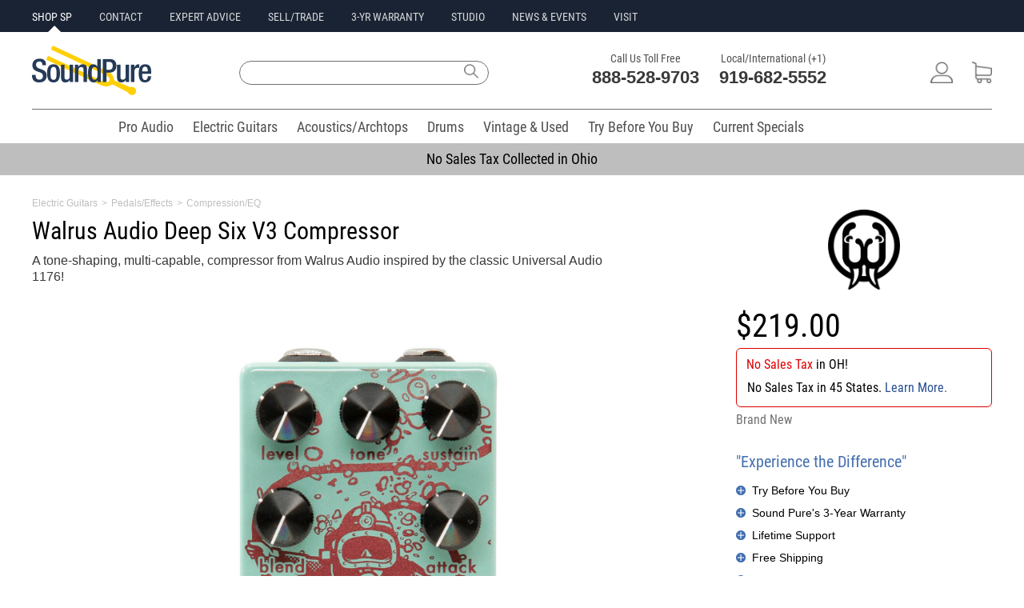

--- FILE ---
content_type: text/html;charset=UTF-8
request_url: https://www.soundpure.com/p/walrus-audio-deep-six-v3-compressor/27419
body_size: 30510
content:
<!DOCTYPE html>
<html lang="en" xmlns="http://www.w3.org/1999/xhtml">
<head>
	<title>Walrus Audio Deep Six V3 Compressor | Soundpure.com</title>
	<meta http-equiv="Content-Type" content="text/html; charset=UTF-8"/>
	
	<meta name="description" content="A tone-shaping, multi-capable, compressor from Walrus Audio inspired by the classic Universal Audio 1176!"/>
	<meta name="language" content="en-us"/>
	<meta name="copyright" content="&copy; Sound Pure 2018. All Rights Reserved."/>
	<meta name="google-site-verification" content="Mr135SGIiCOtuz2QFiaeyk_ToiS5RGhubjIeeHMtdtM"/>
	<meta name="p:domain_verify" content="8d6990e5f07d0d0ea360a14851304477"/>	
	<meta name="format-detection" content="telephone=no" />
    
    <link rel="icon" href="/favicon.ico" type="image/x-icon"/>
    <link rel="icon" type="image/png" sizes="16x16" href="/favicon-16x16.png"/>
    <link rel="icon" type="image/png" sizes="32x32" href="/favicon-32x32.png"/>    
    <link rel="apple-touch-icon" sizes="180x180" href="/apple-touch-icon.png"/>
    <link rel="mask-icon" href="/safari-pinned-tab.svg" color="#5bbad5"/>
    <link rel="manifest" href="/manifest.json"/>
    <meta name="theme-color" content="#ffffff"/>
    <meta name="client-location" content="US, OH" />

        

<style>
/*
@import url(//fonts.googleapis.com/css?family=Roboto+Condensed:400,700|Roboto:400,700|Lato:400,700);
*/
@font-face {
  font-family: 'Roboto Condensed';
  font-style: normal;
  font-weight: 400;
  src: url(https://fonts.gstatic.com/s/robotocondensed/v19/ieVl2ZhZI2eCN5jzbjEETS9weq8-19K7DQ.woff2) format('woff2');
  unicode-range: U+0000-00FF, U+0131, U+0152-0153, U+02BB-02BC, U+02C6, U+02DA, U+02DC, U+2000-206F, U+2074, U+20AC, U+2122, U+2191, U+2193, U+2212, U+2215, U+FEFF, U+FFFD;
  font-display: swap;
}	
@media(min-width:980px){#menu,#filter{display: none;}}
#menu:not(.mm-menu){display:none;}    
#filter:not(.mm-menu){display:none;}
.cartPanel {display: none;}
.sliderImageHolder img {width:auto !important;}
@media screen and (min-width:980px) {
.mobileOnly{display:none !important;}
.desktopOnly{display:block !important;}
#jssor_1{height: 355px !important;}
.xxxcentered{margin-bottom: 6px !important;}
}
@media screen and (max-width: 980px) {
.mobileOnly{display:block !important;}
.desktopOnly{display:none !important;}
}
@media only screen and (max-width : 980px) {
.base980{width:unset !important;max-width:100% !important;}
.base600{width:unset;}	
}
.mobileSearchModal{display:none;}
.mobilePhoneModal{display:none;}
.smartmenu .sm-wrap{display:none;}
.invisibleElement{display:none;}
.owl-carousel{display:none;}
html,body,div,span,applet,object,iframe,h1,h2,h3,h4,h5,h6,p,blockquote,pre,a,abbr,acronym,address,big,cite,code,del,dfn,em,img,ins,kbd,q,s,samp,small,strike,strong,sub,sup,tt,var,b,u,i,center,dl,dt,dd,ol,ul,li,fieldset,form,label,legend,table,caption,tbody,tfoot,thead,tr,th,td,article,aside,canvas,details,embed,figure,figcaption,footer,header,hgroup,menu,nav,output,ruby,section,summary,time,mark,audio,video{margin:0;padding:0;border:0;font-size:100%;vertical-align:baseline}
/* HTML5 display-role reset for older browsers */
article,aside,details,figcaption,figure,footer,header,hgroup,menu,nav,section{display:block}
body{line-height:normal;color:black;background:white;}
body,body a,body input,body label,body textarea{font-family:'Roboto Condensed',Helvetica,Arial,sans-serif;}
body input,body textarea,body p{font-size:16px;}
body p{line-height:130%;}
body a{text-decoration:none;color:#274e95;}
body a:hover{text-decoration:underline;}
table {border-collapse:separate;border-spacing:0;}
form br{clear:left;}
caption,th,td {text-align:left;font-weight:normal;}
blockquote:before,blockquote:after,q:before,q:after{content:"";}
blockquote,q {quotes:"" "";}
a:active, a:focus,input,.button:focus,input:focus{outline:0 !important;}
strong{font-weight:bold;}
div.clear{display:block;clear:both;}
ol,ul{list-style:none;}
:focus {outline:0;}
.fullWrap{width:100%;background:#FFFFFF;}
.base980{width:980px;max-width:1240px;}
.centered{margin:0 auto;}
.responsiveImage{max-width:100%;height:auto;margin:auto;text-align:center;}
.c50l{width:49%;float:left;}.c50r{width:49%;float:right;}
.address{font-size:12px;line-height:14px;}
.header,.middle,.footer,.buttons,.checkbox,.banner,.productList,.copyright,.submenu h3,.line,.borderTop,.details p,.grayButton,.quote h4,.singleTab,.categories{clear:both;}
/*TEST.left,.menu li,.menu a,.logo,.text,.textarea,input,label,.buttons,.buttons span,.buttons a,.checkbox,.basket,.search,.line,.banner .tab h2,.smallButton strong,.copyright,.borderTop,.lock,.innerContent h1,.image,.details,.bigImage .nav a,.tagWrap strong,.menuItem,.singleTab,.singleTab span {float:left;}*/
.left,.menu li,.menu a,.logo,.text,.textarea,.buttons,.buttons span,.buttons a,.checkbox,.basket,.search,.line,.banner .tab h2,.smallButton strong,.copyright,.borderTop,.lock,.innerContent h1,.image,.details,.bigImage .nav a,.tagWrap strong,.menuItem,.singleTab,.singleTab span {float:left;}
.right,.smallButton span{float:right;}
.copyright{font-size: 11px;margin:10px 69px 0 0;padding:0 0 0 2px;color:#ffffff;float:left;}
.xxxlock{padding:11px 0 11px 44px;text-decoration:underline;}
.link{text-decoration:underline;}
a.link:hover{color:#FED50A;}
a.link span:hover{text-decoration:underline;color:#FED50A;}
#feedbackContainer{display: none;}
.imagePreload{display:none;}
.owl-carousel .owl-item img{width:unset !important;}
.mobileHeader{background:#fff;font-size:16px;font-weight:700;color:#fff;line-height:50px;height:50px;min-width:320px}.mobileHeader.fixed{position:fixed;top:0;left:0}.mobileHeader a.mobileMenu{background:center center no-repeat transparent;background-image:url(/img/iconMobileMenu.png);display:block;width:50px;height:50px;position:absolute;top:0;left:5px}.mobileNavMenu{margin-left:10px;margin-top:10px;position:absolute}.mobileNavSearch{margin-left:55px;margin-top:10px;position:absolute}.mobileNavLogo{position:absolute;top:6px;left:35%}.mobileNavPhone{margin-top:10px;margin-right:15px;float:right}.mobileNavCart{margin-top:10px;float:right;margin-right:10px}
.mobileNavMenu img{width:30px;height:30px;}.mobileNavSearch img{width:30px;height:30px;}.mobileNavLogo img{width:101px;height:42px;}.mobileNavPhone img{width:30px;height:30px;}.mobileNavCart img{width:30px;height:30px;}
.mobileBreadcrumb{margin-left:5px;}
.mobileBreadcrumb .breadcrumb span{color:#505050;}
.mobileBreadcrumb .breadcrumb a:link,.mobileBreadcrumb .breadcrumb a:visited,.mobileBreadcrumb .breadcrumb a:hover,.mobileBreadcrumb .breadcrumb a:active{color: #505050;text-decoration: none;} 
.breadcrumb{float:left;}
.innerContent{min-width:980px;max-width:980px;margin:0 auto;}
.innerContent .blue.top{height:24px;width:959px;padding:11px 0 0 21px;border-top-left-radius:3px;border-top-right-radius:3px;-moz-border-radius-topleft:3px;-moz-border-radius-topright:3px;-webkit-border-top-left-radius:3px;-webkit-border-top-right-radius:3px;}
.innerContent .blue.top{background:#466FAD 0 0 repeat-x;}
.innerContent h1,.description h2,.twoColumns.right h2,.contact h2,.contact.tabled a,.contact.tabled strong,.about h2{font-size: 20px;font-weight:400}
.header input,.submenu input,.innerContent h1,.details p,.details h3,.largeTop strong,.twoColumns .right h2 {color: #1f314d;}
.contentHolder{background:#FDFDFD;padding:22px 15px 33px;border-bottom-left-radius:3px;border-bottom-right-radius:3px;-moz-border-radius-bottomleft:3px;-moz-border-radius-bottomright:3px;-webkit-border-bottom-left-radius:3px;-webkit-border-bottom-right-radius:3px;}
.blue.top p{font-size:16px;line-height:16px;color:#fff;}
.category .blue.top{margin:0 0 10px;}
.categoryTitle{width:210px;height:30px;line-height:30px;background-color:#1f314d;border-top-left-radius:3px;border-top-right-radius:3px;-moz-border-radius-topleft:3px;-moz-border-radius-topright:3px;-webkit-border-top-left-radius:3px;-webkit-border-top-right-radius:3px;}
.categoryTitle h2.title{font-size:16px;color:#fff;margin-left:13px;float:left;}
.categoryTitle a.clearTitleSelection{float: right;margin-right: 5px;font-size: 10px;font-weight: bold;text-decoration: underline;color: white;}
.mm-menu .categoryTitle a.clearTitleSelection{color: #334b72 !important;background:#ffffff;padding:2px 4px 2px 4px;margin-left:20px;font-size:12px;font-weight:bold;-moz-border-radius:5px;-webkit-border-radius:5px;border-radius:5px;}
/*TEST.borderedBox{clear:both;border:1px solid #CDCDCD;-moz-border-radius:3px;border-radius:3px;-webkit-border-radius:3px;float:left;}*/
.borderedBox{clear:both;border:1px solid #CDCDCD;border-radius:3px;-moz-border-radius:3px;-webkit-border-radius:3px;}
.onlineForm label {width: 240px;margin: 0 20px 0 0;}
.frontForm label,.creditForm label{width:300px;margin:0 0 6px 0;}
.frontForm label.shortLabel{width:150px;}
.frontForm .submit{color:#fff;width:140px;height:40px;font-size:18px;border:0;border-radius:3px;-moz-border-radius:3px;-webkit-border-radius:3px;}
.frontForm .submit, .blueGradient{background: #466fad 0 0 repeat-x;}
.onlineForm input {width: 240px;height: 25px;margin: 0 20px 10px 0;}
.onlineForm textarea {width: 500px;height: 115px;}
.onlineForm .submit{margin:0;padding:0;}
.frontForm input, .creditForm input, .account .contentHolder input{border:1px solid #CDCDCD;color:#333333;width:253px;height:30px;margin:0 0 12px;padding:0 0 0 10px;font-size:14px;}
/*11*/.menu a,.contactInfo strong, 
.submenu .menu a, .submenu .orangeText, .submenu input, 
.productList .arrowButton, .pageBottom, .social a, 
.header input, .columnHolder a.italic, 
.borderedList li li, .blueText,.sort strong, 
.frontForm .checkbox.short label, 
.twoColumns .column.right p.smallLock, .blueStripe label, 
.smallBlue, .error404 .borderedBox p{font-size:11px;}
/*12->14*/.total, .submenu h3, .productList h3, .category .productList h3, .breadcrumb a,
.breadcrumb span, .promo.small, .green,  .columnHolder .blockTop h3, 
.showcase a, .details p strong, .tagWrap strong, .tabbed a, .tags a, .videoText, 
.productHierarchy, .moreInfo .big-arrow-s,.table .big-arrow-s, 
.frontForm label, .quote .left.column h3, .quote .grayButton span,
.cart .imageHold a, .cart .left.column .borderedBox .button, .cart .left.column .totaltopay p, 
.cart .column.right h4, .cart .column.right p,.sortedProducts .button.large, .error404 .grayButton span{font-size:14px;}
/*13->16*/.longButton, .lightBlue, .largeTop strong, .articleText p, 
.quote .borderedBox p, .cart .left.column p, 
.cart .left.column .button, .cart .left.column p input{font-size:16px;}
/*14->16*/.mainCategories a, .productList .smallButton, 
.details p, .grayButton a, .twoColumns .column.right p, .bigBlue a, .contact .tabled p, .sortedProducts .button{font-size:16px;}
/*15*/.borderedList li, .big-arrow-s, 
.description h4, .table-top h3, .grayButton span, .login h3,
.innerContent .categoryTitle h1, .greenRounded, .quote .left p,
.quote .right h3, .quote h4, .cart .innerContent .menu a, 
.cart .column.right h3, .contact p, .contact .innerContent h3, .error404 h2, .error404 .borderedBox b, .error404 .borderedBox a{font-size:15px;}
/*16*/.button.cart, .button.large, .promo.save p, .message h4{font-size:16px;}
/*18*/.category .products .main a, .fullround, .detailsTab h2, .right h3, .quote h2, .cart h2, .totaltopay strong, .totaltopay b{font-size:18px;}
/*25*/.borderedBox.byPhone strong{font-size:25px;}
/*23*/.contactInfo b{font-size:23px;}
/*31*/.banner h2{font-size:31px;}
/*40*/.xlarge{font-size:40px;}
.banner .tab h2, .boxes li h3, .detailsTab h2{line-height:130%;}
.moreInfo p{line-height:140%;}
.productHierarchy, .message h4, .column.right .borderedBox h3, .terms p, .contact p, .about p{line-height:150%;}
.smartmenu.sm-full-width{display:block;}
.smartmenu li{position:relative;cursor:default;}
.smartmenu>li{display:block;vertical-align:top;float:left;height:42px;}
.smartmenu:before,.smartmenu ul,.smartmenu li,.smartmenu div,.smartmenu a,.smartmenu label,.smartmenu input,.smartmenu textarea{margin:0;padding:0;outline:0;border:0;list-style:none;-webkit-box-sizing:border-box;-moz-box-sizing:border-box;box-sizing:border-box;}
.smartmenu li>a,.smartmenu>li.sm-responsive-toggle>span{text-decoration:none;display:block;}
.category .innerContent{background:#FFFFFF;padding:0px 0 45px 0;border-top-left-radius:3px;border-top-right-radius:3px;-moz-border-radius-topleft:3px;-moz-border-radius-topright:3px;-webkit-border-top-left-radius:3px;-webkit-border-top-right-radius:3px;}
.category .left.column{width:200px;padding:0 0 0 7px;}
.category .column.right{width:760px;padding:0 6px 0 0;}
.category .mainCategories{height:56px;margin:0;}
.verticalMenu{width:208px;padding:0;margin:0px;font-size:12px;background-color:white;border:1px solid #D7D7D7;border-top:none;border-bottom-left-radius:3px;border-bottom-right-radius:3px;-moz-border-radius-bottomleft:3px;-moz-border-radius-bottomright:3px;-webkit-border-bottom-left-radius:3px;-webkit-border-bottom-right-radius:3px;}
.verticalMenu{max-height:250px;overflow-y:auto;}
.verticalMenu.selectedVerticalMenuItem{-moz-border-radius-bottomright:0px;-webkit-border-bottom-right-radius:0px;border-bottom-right-radius:0px;}
.verticalMenu ul{padding:0;margin:0;margin-left:10px;color:#fff;font-size:0.9em;}
.verticalMenu ul ul{margin-left:20px;font-size:0.8em;padding:0;}
.verticalMenu ul ul ul{font-size: 0.6em;}
.verticalMenu li{padding:0px 3px 0px 3px;display:block;text-align:left;}
.verticalMenu ul li{padding:1px 5px 1px 6px;background:none;}
.verticalMenu a{color:#383838;font-weight:400;display:block;line-height:21px;height:21px;}
ul.verticalMenu a{font-size:15px;padding-left:25px;background:url('/img/icons9.png') -42px -270px no-repeat;text-overflow:ellipsis;white-space:nowrap;overflow:hidden;}
ul.verticalMenu a.selected,ul.verticalMenu a:hover{background:url('/img/icons9.png') -42px -296px no-repeat;}
ul.verticalMenu li.multiLevel {background:url(/img/icons9.png) no-repeat scroll 172px -288px transparent;}
.filterMenu{float:right;width:400px;margin-bottom:5px;}
.filterMenuSingle{float:right;width:175px;margin-bottom:5px;}
.sortProducts{float:left;margin-right:15px;}
.sortProducts span{font-size:14px;color:#383838;padding:0 0 2px;margin:0 0 5px 0;}
.cartQtyBadge{background-color:#E8104A;color:#fff;line-height:18px;position:absolute;right:14px;top:6px;width:18px;height:18px;border-radius:50%;font-size:14px;text-align:center;}
.quoteCartQtyBadge{background-color:#FED50A;color:#fff;line-height:18px;position:absolute;right:4px;top:6px;width:18px;height:18px;border-radius:50%;font-size:14px;text-align:center;}
.mm-mmenu .sortProducts span{color:#fff;margin-left:10px;}	
.mm-menu ul::-webkit-scrollbar{width:10px;}
.mm-menu ul::-webkit-scrollbar-track{-webkit-box-shadow: inset 0 0 6px rgba(0,0,0,0.3);}
.mm-menu ul::-webkit-scrollbar-thumb{background-color: darkgrey;outline:1px solid slategrey;}
.largeTop{background: #F5F5F5 0 0 repeat-x;}
.blockTop{background: #334B72;clear:both;padding:0 0 0 14px;height:35px;line-height:35px;text-align:center;-moz-border-radius-topleft:3px;-moz-border-radius-topright:3px;-webkit-border-top-left-radius:3px;-webkit-border-top-right-radius:3px;border-top-left-radius:3px;border-top-right-radius:3px;position:relative;}
.blockTop.fullWidth{margin:20px 0 0;float:left;clear:both;width:941px;}
.blockTop h3{text-align:left;}
.showcase{border-left:1px solid #D7D7D7;border-right:1px solid #D7D7D7;border-bottom:1px solid #D7D7D7;-moz-border-radius-bottomleft:3px;-moz-border-radius-bottomright:3px;-webkit-border-bottom-left-radius:3px;-webkit-border-bottom-right-radius:3px;border-bottom-left-radius:3px;border-bottom-right-radius:3px;}
.showcase li{clear:both;text-align:center;}
.totaltopay.orderSummary h3{font-weight: 400;font-size: 20px;color: white;}
.totaltopay.orderSummary strong, .totaltopay.orderSummary b {font-size: 18px;}
.totaltopay.orderSummary strong{color: black;}
.iframeHidden{width:0px;height:0px}
.errorBox {background:#FFC49C;padding:5px 10px;font-size:18px;border:1px solid #FF7F2A;margin-bottom:10px;}
.callusButton img{width:19px;height:26px;vertical-align:middle;margin-bottom:4px;margin-right:4px;}    
a.callusButton:link,a.callusButton:visited,a.callusButton:hover,a.callusButton:active{color:#ffffff;text-decoration:none;} 

</style>	






<script defer src="https://ajax.aspnetcdn.com/ajax/jQuery/jquery-3.6.0.min.js" type="text/javascript"></script>

<script>
var loadScript=function(p){var r = $.Deferred(),s=document.createElement("script");s.async="async";s.type="text/javascript";s.src=p;s.onload=s.onreadystatechange=function(_, isAbort){if (!s.readyState || /loaded|complete/.test(s.readyState)){if (isAbort){r.reject();}else{r.resolve();}}};s.onerror = function(){r.reject();};$("head")[0].appendChild(s);return r.promise();};
document.addEventListener('DOMContentLoaded', function load() {
	if (!window.jQuery) return setTimeout(load, 25);
	$('<link/>', {rel: 'stylesheet',type: 'text/css',href: '/wro/soundpure400.css'}).appendTo('head');			
	loadScript("/wro/soundpure400.js");
}, true);
</script>	    
    
	<script>window.ga=window.ga||function(){(ga.q=ga.q||[]).push(arguments)};ga.l=+new Date;</script>
		<script async src="https://www.googletagmanager.com/gtag/js?id=G-510L2MJCFE"></script>
	<script>
		window.dataLayer = window.dataLayer || [];
		function gtag(){dataLayer.push(arguments);}
		gtag('js', new Date());
		gtag('set', {'timestamp': '2026-01-17T05:26:15.945'});		gtag('set', {'ga4ClientId': '17686455759347464'});

		gtag('config', 'G-510L2MJCFE');
	</script>
	<script type="text/Javascript">ga('create', 'UA-9394182-4', {'clientId': '17686455759347464'});</script>
	
	
	<script type="text/Javascript">ga('set', 'dimension1', '17686455759347464');</script>		
	
	<script type="text/Javascript">ga('set', 'dimension3', '2026-01-17T05:26:15.945');</script>	
	
	
	
	<script type="text/Javascript">ga('send', 'pageview');</script>
	<script type="text/Javascript">var engaged=setTimeout("ga('send','event','Engaged users','More than 30 seconds');clearTimeout(engaged);",30000);</script>	
	<script async src='https://www.google-analytics.com/analytics.js'></script>
	<script type="text/Javascript">gtag('set', 'user_properties', {'client_id': '17686455759347464','ga4Timestamp': '2026-01-17T05:26:15.945'});</script>

  
    
    

    


<script>
!function(f,b,e,v,n,t,s){if(f.fbq)return;n=f.fbq=function(){n.callMethod?
n.callMethod.apply(n,arguments):n.queue.push(arguments)};if(!f._fbq)f._fbq=n;
n.push=n;n.loaded=!0;n.version='2.0';n.queue=[];t=b.createElement(e);t.async=!0;
t.src=v;s=b.getElementsByTagName(e)[0];s.parentNode.insertBefore(t,s)}(window,
document,'script','https://connect.facebook.net/en_US/fbevents.js');
</script>
<script type="text/Javascript">fbq('init', '335500090141775')</script>
<script>fbq('track', 'PageView');</script>

<noscript><img height="1" width="1" style="display:none" src="https://www.facebook.com/tr?id=335500090141775&ev=PageView&noscript=1"/></noscript>




	

<style id="com-eloquentix-soundpure-web-page-product-ProductInfoPage-0">
body p {
	font-size: unset;
	font-weight: 400;
}
.footerWrap {
	background: #505050;
	margin-top: 15px;
}
.marketingBar {
	display: block !important;
}
.base980 {
	width: auto !important;	
}
#desktopHeader {
	margin-bottom: 0px;
}
#productPage .innerContent {
	max-width: 1240px;
	min-width: 320px;
	margin: 0 20px;
}
div.productSlidePanel{display:none;position:relative;z-index:10000;}
#productPage .breadcrumb span {
	font-family: Lato, sans-serif;
	font-size: 12px;
	max-width: 860px;
	padding-top: 10px;
	text-align: left;
	color: #BEBEBE;
	font-weight: 400;	
}
#productPage .productNameContainer {
	max-width: 860px;
	padding-top: 10px;
	text-align: left;
}
#productPage .productNameContainer h1 {
	font-family: 'Roboto Condensed', Helvetica, Arial, sans-serif;
	font-size: 30px;
	line-height: 34px;
	color: #000000;
	font-weight: 400;
}

#productPage .shortDescription {
	max-width: 750px;
	padding-top: 10px;
	padding-bottom: 10px;	
	text-align: left;
}
#productPage .shortDescription p {
	font-family: Lato, sans-serif;
	font-size: 16px;
	line-height: 20px;
	color: #383838;
	font-weight: 400;	
}
#productPage .manufacturerImage {
	margin: auto 10px;
	text-align: center;
	height:110px;
}
#productPage .manufacturerImage img {
    max-height: 100px;
}
#productPage .textLeft {
	float: left;
	min-width: 320px;
	max-width: 860px;
}
#productPage .textRight {
	float: right;
	min-width: 320px;
	max-width: 860px;
}
#productPage .imageLeft {
	float: left;
	min-width: 320px;
	max-width: 320px;
}
#productPage .imageRight {
	float: right;
	min-width: 320px;
	max-width: 320px;
}
#productPage .whatWeThinkPanel {
	background-color: #446EAF;
	font-family: Lato, sans-serif;
	font-weight: 400;	
	font-size: 16px;
	line-height: 22px;
	max-width: 750px;
	padding: 10px;
	text-align: left;
	margin-bottom: 20px;
	color: #ffffff;
	width: 100%;
	overflow:auto;	
    -moz-border-radius-topleft: 3px;
    -moz-border-radius-topright: 3px;
    -webkit-border-top-left-radius: 3px;
    -webkit-border-top-right-radius: 3px;
    border-top-left-radius: 3px;
    border-top-right-radius: 3px;
    -moz-border-radius-bottomleft: 3px;
    -moz-border-radius-bottomright: 3px;
    -webkit-border-bottom-left-radius: 3px;
    -webkit-border-bottom-right-radius: 3px;
    border-bottom-left-radius: 3px;
    border-bottom-right-radius: 3px;
}
#productPage .whatWeThinkTitle h3 {
	font-family: 'Roboto Condensed', Helvetica, Arial, sans-serif;
	font-weight: 400;	
	padding-bottom: 7px;
    font-size: 22px;
	color: #ffffff;
}
#productPage .whatWeThinkPanel p {
    margin: 10px 0;
}

#productPage .videoGallery {
    margin-bottom: 10px
}    
#productPage .videoDescriptions {
	color: #383838;
	font-family: Lato, sans-serif;
	font-weight: 400;	
	font-size: 14px;
	line-height: 20px;
}
#productPage .videoDescriptions h2 {
	font-family: 'Roboto Condensed', Helvetica, Arial, sans-serif;
	font-weight: 400;	
	padding-bottom: 7px;
    font-size: 20px;
	color: #383838;
}
#productPage .productVideoBoxLeft {
    min-width: 320px;
    max-width: 730px;
	float: left;
	padding-bottom: 7px;	    
	position: relative;    
}
#productPage .productVideoBoxRight {
    min-width: 300px;
    max-width: 300px;
    position: relative;
	float: left;  
	padding: 0px 0px 10px 0px;
	margin-left: 60px;  
}
#productPage .videoText {
	color: #383838;
	font-family: Lato, sans-serif;
	font-weight: 400;	
	font-size: 14px;
	line-height: 22px;
    clear: both;
    position: relative;
    padding: 0;
    margin: 0;
}
#productPage .borderedList {
    min-width: 300px;
    max-width: 300px;
}
#productPage .borderedList ul {
    max-height: 150px;
    overflow: auto;
}    
#productPage .productSliderTop {
	padding: 0 0 0 14px;
	height: 35px;	
    font-family: 'Roboto Condensed', Helvetica, Arial, sans-serif;
	font-weight: 400;    
    font-size: 20px;
	line-height: 35px;    
    font-weight: 400;
	color: #ffffff;
	background-color: #192334;	
}
#productPage .productSlider {
	padding: 15px 0 14px 14px;
	margin: 0 0 14px;
	margin-bottom: 14px;
    border-left: 1px solid #d7d7d7;
    border-right: 1px solid #d7d7d7;
    border-bottom: 1px solid #d7d7d7;
    -moz-border-radius-bottomleft: 3px;
    -moz-border-radius-bottomright: 3px;
    -webkit-border-bottom-left-radius: 3px;
    -webkit-border-bottom-right-radius: 3px;
    border-bottom-left-radius: 3px;
    border-bottom-right-radius: 3px;
}
#productPage .productSlider a {
    color: #383838;
    font-family: 'Roboto Condensed', Helvetica, Arial, sans-serif;
	font-weight: 400;    
    font-size: 14px;
    line-height: 20px;
    font-weight: 400;
    text-decoration: none;
}
#productPage .ProductInfoLeft {
	max-width: 860px;
	min-width: 320px;
}
#productPage .ProductInfoRight {
	max-width: 320px;
	min-width: 320px;
	width: 100%;
	margin: 0 auto;
}
#productPage .financeInfo {
	border: none;
}
#productPage .whatWeThinkPanel {
	width:70%;
	float: left;
    margin-right: 20px;	
}
#productPage .helpCenterPanel {
	width:320px;
	float: right;	
}			
#productPage .pageAnchorsWrap {
    width: 100%;
    height: 40px;
    background-color: #192334;
	position: absolute;
	left: 0px;    
}
#productPage .pageAnchors {
	height: 40px;
	text-align: left;
}
#productPage .pageAnchors li {
	display: inline-block;
	margin-right: 30px;
	margin-top: 11px;
}
#productPage .pageAnchors a.siteLink, #productPage .pageAnchors a.siteLink:visited {
	position: relative;
	color: #D7D7D7;
	font-family: 'Roboto Condensed', Helvetica, Arial, sans-serif;
	font-size: 14px;
	line-height: 20px;
	font-weight: 400;
	text-decoration: none;
}
#productPage .pageAnchors a.siteLink:hover, #productPage .pageAnchors a.siteLink:active {
	color: #FFFFFF;
}
#productPage table-top {
	display: none;
}
#productPage .alternativesContainer {
	background-color: #ffffff;
    height: 464px;	
}
#productPage .alternativesContainer .productList {
	text-align: center; 
	padding: 10px 0px 10px 0px; 
	margin: 0px 5px 0px 5px; 
	background-color: #ffffff;
}
#productPage .alternativesContainer .productList .alternativesSliderItems {
	float: none; 
	text-align: left; 
	padding: 0px; 
	width: auto;
	height: 304px;
}
#productPage .alternativesContainer .alternativesSliderItems .alternativesSliderItem {
	width: 221px;
    height: 271px;
    margin: 0 17px 0px 0;	
	background: none;
	border: none;
}
#productPage .alternativesContainer .alternativesSliderItems h3 {
    width: 201px;
    height: 39px;
    padding: 9px 10px 0 10px;
    border: none;
	background: none;    
}
#productPage .alternativesContainer .alternativesSliderItems .imageHold {
    display: table;
    width: auto;
    text-align: center;
    height: 182px;
    margin: 0 auto;
}
#productPage .alternativesContainer .alternativesSliderItems .imageHold div {
    display: table-cell;
    vertical-align: middle;
}
#productPage .alternativesContainer div.productImageContainer1 img {
    max-width: 210px;
    max-height: 171px;
}
#productPage .alternativesContainer .alternativesSliderItems a.titleLink {
    color: #383838;
    font-family: 'Roboto Condensed', Helvetica, Arial, sans-serif;
    font-weight: 400;
    font-size: 14px;
    line-height: 20px;
    font-weight: 400;
    text-decoration: none;
}
#productPage .alternativesContainer .alternativesSliderItems .bottom {
    padding: 6px 0 0 6px;
    clear: both;
    /* float: left; */
    width: 213px;
    text-align: center;
    margin: 0 auto;
}
#productPage .alternativesContainer .alternativesSliderItems a.priceLink {
    color: #383838;
    font-family: 'Roboto Condensed', Helvetica, Arial, sans-serif;
    font-weight: 400;
    font-size: 20px;
    line-height: 22px;
    text-decoration: none;
    float: none;
}    
    
#productPage .alternativesContainer .titleContainer {
	font-family: 'Roboto Condensed', Helvetica, Arial, sans-serif;
	font-size: 30px;
	line-height: 34px;
	color: #000000;
	font-weight: 400;
	line-height: 130%; 
	text-align: left; 
	padding-top: 10px; 
	margin-left: -10px;
}
#productPage .alternativesContainer .alternativesLinks {
	padding: 10px 15px 40px 15px;
}
#productPage .alternativesContainer .alternativesLinks a {
	font-family: 'Roboto Condensed', Helvetica, Arial, sans-serif;
	font-weight: 400;
	font-size: 20px; 
	color: white; 
	background: url(/img/frontSubmit.png) 0 0 repeat-x; 
	height: 40px; 
	-webkit-border-radius: 3px;
	border-radius: 3px;
	-moz-border-radius: 3px;
	width: auto; 
	padding-left: 15px; 
	display: block; 
	line-height: 40px; 
	padding-right: 15px;
}

/* tab panel */
#productPage .videoTabsPanel {
	max-width: 1100px;
}
#productPage .videoTabsPanel .tab-row ul {
	padding:5px 0 0 0;
	margin:0 0 -1px 0;
	float:left;
}
#productPage .videoTabsPanel .tab-row ul li {
	margin:0 0 0 5px;
	float:left;
}
#productPage .videoTabsPanel .tab-row ul li{
	font-family: Lato, sans-serif;
	font-weight: 400;	
	font-size: 26px;
	line-height: 28px;
	padding:9px 23px 7px 23px;
	color:#FFFFFF;
	background:#282827;
	-moz-border-radius-topleft:3px;
	-moz-border-radius-topright:3px;
	-webkit-border-top-right-radius:3px;
	-webkit-border-top-left-radius:3px;
	border-top-right-radius:3px;
	border-top-left-radius:3px;
}
#productPage .videoTabsPanel .tab-row ul li.selected {
	color:#ffffff;
	background:#545453;
}
#productPage .videoTabsPanel .tab-row ul li a {
	font-family: Lato, sans-serif;
	color: #ffffff;
	text-decoration: none;	
}
#productPage .videoTabsPanel .tab-row ul li.selected a{
	font-family: Lato, sans-serif;
	color: #ffffff;
}
#productPage .tab-row {
	float: right;
}
.tab-panel {
	clear:both;
	display:block;
}
#productPage .detailsTab {
	background: none;
}
#productPage .soundClipsContainer {
	min-width: 300px;
}
#productPage .soundClipsContainer h2 {
	font-size: 16px;
	height: 50px;	
}
#productPage div.productAudioBox {
    margin: 5px;
    display: inline-block;
}
#productPage a.firstAudioLink {
    color: #333;
    display: block;
}    
#productPage #productDetails h2 {
	margin: 10px;
	font-size: 1.4em;
}

#productPage .productHierarchy {
    margin: 0 0 17px 0;
	float: unset
}
.flaggedProductImage {
    position: absolute;
    margin: 0;
    right: 20px;
    top: 250px;
}
/*Desktop*/
@media screen and (min-width: 1190px) {
	#productPage .ProductInfoLeft {
		float: left !important;
		width: 70% !important;
		margin-right: 20px !important;
	}
	#productPage .ProductInfoRight {
		float: right !important;
	}
	#productPage .productVideoBoxLeft {
    	width: 70% !important;
		max-width: 730px !important;
	}	
	#productPage .productNameContainer span {
		display: none !important;		
	}
}
@media screen and (min-width: 980px) and (max-width: 1189px) {
	#productPage .ProductInfoLeft {
		float: left !important;
		width: 60% !important;
		margin-right: 20px !important;
	}
	#productPage .ProductInfoRight {
		float: right !important;
	}
	#productPage .productVideoBoxLeft {
		max-width: 60% !important;
	}
	#productPage .whatWeThinkPanel {
		width:60% !important;
	}
	#productPage .productNameContainer span {
		display: none !important;		
	}
	
}
@media screen and (min-width: 768px) and (max-width: 979px) {
	#productPage .ProductInfoLeft {
		float: left !important;
		width: 50% !important;
		margin-right: 20px !important;
	}
	#productPage .ProductInfoRight {
		float: right !important;
	}
	#productPage .productVideoBoxLeft {
		max-width: 50% !important;
	}
	#productPage .productVideoBoxRight {
		margin-left: 0px !important;
	}
	#productPage .whatWeThinkPanel {
		width:60% !important;
	}
	#productPage .productNameContainer span {
		float: none !important;
		display: inline-block !important;
		font-size: 18px;				
	}
}
	
@media screen and (max-width: 767px) {
	#productPage .ProductInfoLeft {
		width: 100% !important;	
		margin: 0 auto !important;
	}
	#productPage .ProductInfoRight {
		margin: 0 auto !important;
	}
	#productPage .mobileCenter {	
		margin: 0 auto !important;
	}
	#productPage .productNameContainer span {
		float: none !important;
		display: inline-block !important;
		font-size: 18px;				
	}
	#productPage .productVideoBoxLeft {
		max-width: 100% !important;
	}
	#productPage .whatWeThinkPanel {
		width:100% !important;
		float: none !important;	
		margin: 0 auto !important;
	}
	#productPage .helpCenterPanel {
		float: none !important;	
		margin: 20px auto 0px !important;
	}			
}
.readMore {
	background: url(/img/iconReadMore.png) 0 0 no-repeat;
}
.my-button-css {
    width: 90px;
    cursor: pointer;
    background-color: #ffffff;
    color: #383838;
    text-align: left;
    padding: 7px 5px 5px 5px;
    margin-top: 5px;
    font-size: 16px;
    border-left: 1px solid #d7d7d7;
    border-right: 1px solid #d7d7d7;
    border-bottom: 1px solid #d7d7d7;
    -moz-border-radius-bottomleft: 3px;
    -moz-border-radius-bottomright: 3px;
    -webkit-border-bottom-left-radius: 3px;
    -webkit-border-bottom-right-radius: 3px;
    border-bottom-left-radius: 3px;
    border-bottom-right-radius: 3px;
}
.iconReadMore {
	background: url(/img/iconReadMore.png) 0 0 no-repeat;
    width: 40px;
    height: 40px;
    cursor: pointer;
    background-color: #ffffff;
    padding: 7px 5px 5px 5px;
    margin-top: 5px;
}   
.iconReadLess {
	background: url(/img/iconReadLess.png) 0 0 no-repeat;
    width: 40px;
    height: 30px;
    cursor: pointer;
    background-color: #ffffff;
    padding: 7px 5px 5px 5px;
    margin-top: 5px;
}   
   
</style>
<script id="com-eloquentix-soundpure-web-page-product-ProductInfoPage-1">
	function findElementByIdPrefix(prefix, tag){
		var allElements = document.getElementsByTagName(tag);

		for (var i = 0, len = allElements.length; i < len; i++) {
			// If the element's id starts with 'link_open_modal_info_tax'
			let id_str = allElements[i].id.toString()
			if (id_str.length == 0) {
				continue;
			}
			if(id_str.indexOf(prefix) === 0)
							return allElements[i]
		}
		return null
	}
document.addEventListener('DOMContentLoaded', function load() {


	var ajaxURL = $('span[name="ajx_mycustomling_asofn"]').text();
	setTimeout(function() {
		$.ajax({
			type: "POST",
			url: ajaxURL
		});

		var viewportWidth = window.innerWidth;
		var isMobile= true;

		if (viewportWidth>1300)
			isMobile = false

		if (!isMobile){
			//var allElements = document.getElementsByTagName('a');
			var linkel = findElementByIdPrefix('linkOpenModalInfoTax','a')
			if (!linkel) return;
			linkel.click();
			linkel.click();
			linkel.click();
		}
		else{
			//var allElements = document.getElementsByTagName('div');
			var linkel = findElementByIdPrefix('linkOpenModalMobileInfoTax', 'a')
			if (!linkel) return;
			linkel.click();
			linkel.click();
			linkel.click();
		}

		let link =  $('span[name="linkOpenModalInfoTax"]');
		link.click();
	}, 1000);



	if (!window.jQuery) return setTimeout(load, 50);
		$('<link/>', {rel: 'stylesheet',type: 'text/css',href: '/wro/productpage400.css'}).appendTo('head');
		loadScript("/wro/productpage400.js");
}, false);



</script>

	<script type="text/javascript" id="com-eloquentix-soundpure-web-page-product-ProductInfoPage-2">

		window.onload = function() {
			setInterval(function (){
				var img_items = document.getElementsByName('slider_image_item');
				if (!img_items){
					return;
				}
				for (let el_img of img_items){
					let url_true = el_img.getAttribute('data-src')
					let urlimg = el_img.getAttribute('src')
					if ((urlimg)){
						if (urlimg.includes('eeeee')){
							el_img.dataset.src  =url_true;
							el_img.setAttribute('src',url_true);
							el_img.removeAttribute('loading');
							el_img.setAttribute('setTrueUrl', 'true');
						}
					}
				}

			},1500);
			// Your code here
		}
	</script>

<link rel="dns-prefetch" href="https://www.google-analytics.com">

<link rel="preconnect" href="https://cdn1.affirm.com" crossorigin>
<script>_affirm_config={public_api_key:"IXYSI8WYOGV161MX",script:"https://cdn1.affirm.com/js/v2/affirm.js"};
(function(l,g,m,e,a,f,b){var d,c=l[m]||{},h=document.createElement(f),n=document.getElementsByTagName(f)[0],k=function(a,b,c){return function(){a[b]._.push([c,arguments])}};c[e]=k(c,e,"set");d=c[e];c[a]={};c[a]._=[];d._=[];c[a][b]=k(c,a,b);a=0;for(b="set add save post open empty reset on off trigger ready setProduct".split(" ");a<b.length;a++)d[b[a]]=k(c,e,b[a]);a=0;for(b=["get","token","url","items"];a<b.length;a++)d[b[a]]=function(){};h.async=!0;h.src=g[f];n.parentNode.insertBefore(h,n);delete g[f];d(g);l[m]=c})(window,_affirm_config,"affirm","checkout","ui","script","ready");
</script>

<style id="com-eloquentix-soundpure-web-panel-DesktopPageHeaderPanel-0">
#desktopHeader{line-height:1em;margin-bottom:14px;background-color:#FFFFFF;}
.allHeaders{max-width:1200px;min-width:981px;margin:0 auto;}
.sidePadding{padding:0 20px}
.preHeaderWrap{width:100%;height:40px;background-color:#192334;}
.preHeader{height:40px;text-align:left;text-transform:uppercase;}
.preHeader li{display:inline-block;margin-right:30px;margin-top:11px;}
.preHeader a.siteLink, .preHeader a.siteLink:visited{position:relative;color:#D7D7D7;font-family:'Roboto Condensed',Helvetica,Arial,sans-serif;font-size:14px;line-height:20px;font-weight:400;text-decoration:none;}
.preHeader a.siteLink:hover,.preHeader a.siteLink:active,.preHeader a.siteLink.active{color:#FFFFFF;}
.preHeader a.siteLink.active:before{position:absolute;color:#FFFFFF;border-left:8px solid transparent;border-right:8px solid transparent;	border-bottom:8px solid #ffffff;bottom:-11px;left:40%;content:" ";height:0px;width:0;pointer-events:auto;}
#mainHeader{height:96px;position:relative;}
#mainHeader .siteLogo{margin-top:17px;}
#mainHeader .siteLogo img{width:149px;height:62px;}
#mainHeader .siteSearch{position:relative;}
#mainHeader .siteSearch input{width:300px;height:28px !important;font-size:16px;font-weight:400 !important;float:left;margin:36px 0px 20px 0px;padding: 0 0 0 10px;line-height:28px;background: #fff;border: 1px solid #707070;border-top-left-radius:25px;-moz-border-radius-topleft:25px;-webkit-border-top-left-radius:25px;border-bottom-left-radius:25px;-moz-border-radius-bottomleft:25px;-webkit-border-bottom-left-radius:25px;border-top-right-radius:25px;-moz-border-radius-topleft:25px;-webkit-border-top-right-radius:25px;border-bottom-right-radius:25px;-moz-border-radius-bottomright:25px;-webkit-border-bottom-right-radius:25px;}
#mainHeader .siteSearch .searchIcon{width:32px;height:26px;margin:36px 0 0 -36px;background: transparent url(/img/Search2018.png) no-repeat 5px center;background-size:18px;border:0;}
#mainHeader .siteContact{font-size:22px;color:#393939;margin-top:23px;}
#mainHeader .siteContact li{display:inline-block;margin-left:20px;}
#mainHeader .siteContact .contactTitle{color:#505050;font-family:'Roboto Condensed',Helvetica,Arial,sans-serif;font-size:14px;line-height:20px;font-weight:400;text-align:center;}
#mainHeader .siteContact .contactNumber{color:#393939;font-family:'Roboto',Helvetica,Arial,sans-serif;font-size:22px;line-height:28px;font-weight:700;}
#mainHeader .siteContact .contactNumber a:hover{text-decoration:none;}
#mainHeader .siteAccount{margin-top:25px;}
#mainHeader .siteAccount li{display:inline-block;margin-left:20px;margin-top:12px;}
#mainNav{margin:0 auto;text-align:center;}
#mainNav ul{width:100%;}
#mainNav li{display:inline-block;margin:0px 0px 0px 8px;}
#mainNav a.siteLink{color:#505050;font-family:'Roboto Condensed',Helvetica,Arial,sans-serif;font-size:18px;line-height:20px;font-weight:400;text-decoration:none;padding:12px 8px 8px 8px;margin:0;height:42px;}
#mainNav a.siteLink:hover{color:#ffffff !important;background-color:#434343;border-bottom: 3px solid #434343;}
#mainNav a.siteLink.active{color:#505050;border-bottom:3px solid #434343;}
#desktopHeader .divider{color: #707070;background-color:#707070;height:1px;border-width:0;}
.fullWrapHeader{background-color:#192334 !important;}
.justifyElements{text-align:justify;-ms-text-justify:distribute-all-lines;text-justify:distribute-all-lines;line-height:0;}
.justified{vertical-align:top;display:inline-block;
	/* Start fix for inline-block in IE6/7 */
	*display: inline;
	zoom: 1;
	/* End fix for inline-block in IE6/7 x */
}
.justifyExtraLine{width:100%;display:inline-block;font-size:0;}
.siteLink img{height:27px;}
#desktopHeader .cartQtyBadge{background-color:#e8104a;color:#fff;line-height:18px;position:absolute;right:22px;top:32px;width:16px;height:16px;border-radius:50%;font-size:12px;text-align:center;}
#desktopHeader .quoteCartQtyBadge{background-color:#FED50A;color:#fff;line-height:18px;position:absolute;right:14px;top:32px;width:16px;height:16px;border-radius:50%;font-size:12px;text-align:center;}
#mainNav .smartmenu>li{height:42px;margin:0px 0px 0px 8px;cursor:default;vertical-align:top;float:left;}
.marketingBar{text-align:center;width:100%;background-color:#BEBEBE;height:40px;}
.marketingBar p{font-size:18px;line-height:40px;font-weight:400;}
.marketingBar a{color:#000000;text-decoration:none;}
.marketingBar a:hover{color:#000000;text-decoration:underline;}
</style>

<style id="com-eloquentix-soundpure-web-panel-product-ProductSearchPanel-0">
.wicket-aa-container {
	z-index: 1000 !important;
}
.siteSearch input {
	width: 300px;
	height: 28px !important;
	font-size: 16px;
	font-weight: 400 !important;
	float: left;
	margin: 36px 0px 20px 0px;
	padding: 0 0 0 10px;
	line-height: 28px;
	background: #fff;
	border: 1px solid #707070;
	border-top-left-radius: 25px;
	-moz-border-radius-topleft: 25px;
	-webkit-border-top-left-radius: 25px;
	border-bottom-left-radius: 25px;
	-moz-border-radius-bottomleft: 25px;
	-webkit-border-bottom-left-radius: 25px;
	border-top-right-radius: 25px;
	-moz-border-radius-topleft: 25px;
	-webkit-border-top-right-radius: 25px;
	border-bottom-right-radius: 25px;
	-moz-border-radius-bottomright: 25px;
	-webkit-border-bottom-right-radius: 25px;
}
.siteSearch .searchIcon {
	width: 32px;
	height: 26px;
	margin: 36px 0 0 -36px;
	background: transparent url(/img/Search2018.png) no-repeat 5px 8px;
	background-size: 18px;
	border: 0;
}
div.wicket-aa {
    background-color:white;
    border:1px solid #CCCCCC;
    color:black;
}
div.wicket-aa ul {
   list-style-image:none;
   list-style-position:outside;
   list-style-type:none;
   margin:0px;
   padding:5px;
}
div.wicket-aa ul li {
	font-family: "Roboto Condensed", Helvetica, Arial, sans-serif;
	font-size: 16px;
	font-style: normal;
	font-weight: 400;
	line-height: 16px;
}
div.wicket-aa ul li.selected {
    background-color:#CCCCCC;
}
</style>
<script type="text/javascript" src="../../resources/org.apache.wicket.markup.html.WicketEventReference/wicket-event.js?w:lm=1391605824"></script>
<script type="text/javascript" src="../../resources/org.apache.wicket.ajax.WicketAjaxReference/wicket-ajax.js?w:lm=1391605824"></script>
<script type="text/javascript" src="../../resources/org.apache.wicket.extensions.ajax.markup.html.autocomplete.AutoCompleteBehavior/wicket-autocomplete-soundpure.js?w:lm=1768483760"></script>
<script type="text/javascript" ><!--/*--><![CDATA[/*><!--*/
Wicket.Event.add(window, "domready", function(event) { new Wicket.AutoComplete('q1','../../?wicket:interface=:0:3:::0:2&wicket:ignoreIfNotActive=true',{preselect: false,maxHeight: -1,adjustInputWidth: true,useSmartPositioning: false,useHideShowCoveredIEFix: true,showListOnEmptyInput: false,showListOnFocusGain: false,throttleDelay: 300,showCompleteListOnFocusGain: false},'ajaxIndicator');;});
/*-->]]>*/</script>


<style id="com-eloquentix-soundpure-web-panel-DesktopPageFooterPanel-0">
.footerWrap{background: #505050;margin-top: 15px;}
.footer{min-width:980px;max-width:980px;}
.desktopFooter{padding:31px 0 110px;}
.desktopFooter li{display: inline-block;}
.footer ul{float: left;}
.footer{padding:31px 0 80px;}
.footer .menu{padding:4px 0 0 3px;}
.footer .menu li{margin:0 14px 0 0;}
.footer .menu li.last {margin:0;border:0;}
.footer .menu li li{clear:both;border:0;width:auto;margin:0 30px 13px 0;}
.footer .menu li.last li{margin-right: 5px;}
.footer a.link,.footer a.link:visited,.footer a.link:active{color: #ffffff;font-size:14px;text-decoration:none;}
.footer a.link:hover{color:#FFFFFF;text-decoration:underline;}
.footer p.footerPaymentAccepted{font-family:'Roboto Condensed',Helvetica, Arial, sans-serif;font-size:16px;font-weight:400;display:inline;color:#ffffff;width:70px;margin-top:5px;float:right;}
.iconLock{background: url(/img/iconLock.png) 0 0 no-repeat;padding:11px 0 11px 44px;float:left;}
</style>



<script id="com-eloquentix-soundpure-web-panel-MobilePageHeaderPanel-0">
document.addEventListener('DOMContentLoaded', function load() {
	$('<link/>', {rel: 'stylesheet',type: 'text/css',href: '/wro/spmobile350.css'}).appendTo('head');			
	if (!window.jQuery) return setTimeout(load, 50);
		loadScript("/wro/spmobile350.js");
}, false);
</script>	

<style id="com-eloquentix-soundpure-web-panel-MobilePageFooterPanel-0">
.mobileFooterWrap{background-color:#505050;width:100%}.mobileFooter{background:#fdfdfd;font-size:18px;line-height:22px;max-width:768px;margin:0 auto}.mobileFooterExtra{background-color:#505050;color:#fff;text-align:center;height:60px;margin:auto;padding-top:20px;border-bottom:2px solid rgba(255,255,255,.7)}a.mobileFooterLink:link,a.mobileFooterLink:visited,a.mobileFooterLink:hover,a.mobileFooterLink:active{font-size:18px;line-height:28px;color:#fff;text-decoration:none}.mobileFooter .accordion{border-bottom:2px solid rgba(255,255,255,.7)}.mobileFooter .accordion-item{margin-bottom:2px}.mobileFooter .accordion-header{border:none;background-color:#505050;color:#fff;font-size:18px;font-weight:400;line-height:40px;padding:5px 0 5px 15px}.mobileFooter .accordion-header:hover,.mobileFooter .accordion-item.active .accordion-header{background-color:#505050}.mobileFooter .accordion-content{border:none;background-color:#fff;padding:0;top:-1px;position:relative}.mobileFooter .accordion-content > ul{border:none;background-color:#505050;padding:0 0 10px 15px}.mobileFooter .accordion-item:last-child .accordion-content{border:none;background-color:#505050}
.footer p.footerPaymentAccepted{font-family:'Roboto Condensed', Helvetica, Arial, sans-serif;font-size:16px;font-weight:400;display:inline;color:#ffffff;width:70px;margin-top:5px;float: right;}
</style>
<link rel="canonical" href="https://www.soundpure.com/p/walrus-audio-deep-six-v3-compressor/27419"/><script type="text/javascript" src="../../resources/org.apache.wicket.extensions.ajax.markup.html.modal.ModalWindow/res/modal.js?w:lm=1391605964"></script>
<link rel="stylesheet" type="text/css" href="../../resources/org.apache.wicket.extensions.ajax.markup.html.modal.ModalWindow/res/modal.css?w:lm=1391605964" />





<script type="text/javascript">var adroll_custom_data = {'product_id': '27419'};</script>

<style id="com-eloquentix-soundpure-web-page-product-ProductInfoPage-32-0">
.priceBox{max-width:450px;background-color:#ffffff;text-align:left;margin-top:0;margin-bottom:12px;padding-top:14px;padding-bottom:14px;margin:auto;margin-bottom:auto;}   
.priceBox p{font-weight:400;}     
.mapPriceBox, .specialsPriceBox{font-family:'Roboto Condensed',Helvetica,Arial,sans-serif;font-weight:400;font-size:40px;line-height:44px;color:#000000;}
.retailPriceBox{display:inline-block;font-family:'Roboto Condensed',Helvetica,Arial,sans-serif;font-weight:400;font-size:16px;line-height:20px;color:#707070;margin-bottom:10px;margin-right:30px;}
.conditionNameBox{display:inline-block;font-family:'Roboto Condensed',Helvetica,Arial,sans-serif;font-weight: 400;font-size:16px;line-height: 20px;color: #707070;margin-top: 6px;margin-bottom:10px;}
.priceBoxCheckMark{width:320px;text-align:left;margin:auto;margin:0px 0px 20px 0px;}
.priceBoxCheckMark p{background:url(/img/iconPlus.png) 0px 3px / auto 12px no-repeat;color:white;text-decoration:none;text-transform:none;font-size:14px;font-weight:normal;font-style:normal;padding:0px 0px 10px 5px;}
.priceBoxCheckMark a.checkMark{padding-left:15px;}
.priceBoxCheckMark span{color:#000000;padding-left:15px;}
.priceBox h3.priceBoxTitle{font-family:'Roboto Condensed',Helvetica,Arial,sans-serif;font-size:20px;font-weight:400;font-style:normal;color: #446EAF;margin:20px 0 15px 0;padding:0;clear:none;text-align:left;}
.priceBox p a.link{text-decoration:none;font-family:Lato, sans-serif;font-weight:400;font-size:14px;color: #000000;}
.priceBox p a.link span{text-decoration:none;font-family:Lato, sans-serif;font-weight:400;font-size:14px;color: #000000;padding-left:0}
#productPage .similarProductsSelect{width:100%;margin:20px 0 10px 0;}
#productPage .halfBordered.highlightedContainer.specialsContainer h3{font-family:'Roboto Condensed',Helvetica,Arial,sans-serif;font-size:16px;font-weight:400;color:#DC0000;width:72%;line-height:22px;margin-bottom:10px;}
#productPage .halfBordered.highlightedContainer.specialsContainer{font-family:'Roboto Condensed',Helvetica,Arial,sans-serif;background:#ffffff;border:1px solid #DC0000;-webkit-border-radius:5px;-moz-border-radius:5px;border-radius:5px;margin:0 0 20px 0;padding:10px 5px 14px 10px;}    
.googleRating{font-family:Lato,sans-serif;font-weight:400;font-size:20px;line-height:24px;color:#000000;}
#productPage .googleRating a{font-family:Lato,sans-serif;font-weight:400;font-size:20px;line-height:24px;color:#000000;text-decoration:none;}
#productPage .productSlideBox .productSlideBoxContent span{font-family:'Roboto Condensed',Helvetica,Arial,sans-serif;font-weight:400;font-size:20px;display:block;margin-bottom:7px;}
#productPage .productSlideBox .productSlideBoxContent div{font-family: Lato,sans-serif;font-weight:400;font-size:14px;line-height:130%;}
#productPage .availabilityBox{font-family:'Roboto Condensed',Helvetica,Arial,sans-serif;font-weight:400;font-size:18px;background:#ffffff;color:black;margin-bottom:10px;}
#productPage .shipsQuick{background:#ffffff;}
#productPage .shipsQuick span.availableMessage{margin-right:10px;color:green;}
#productPage span.availableMessage{font-family:'Roboto Condensed',Helvetica,Arial,sans-serif;font-weight:400;font-size:16px;float:left;margin-right:10px;}
#productPage div.availableMessageDetails{margin-top:4px;font-family:Lato,sans-serif;font-weight:400;font-size:14px;}
#tryBeforeYouBuyContainer .productSlideBox{top:-112px;left:-420px;}
#productPage .productSlideBox .productSlideBoxContent .tryBeforeYouBuyIcon{background: url(/img/iconTBYB.png) center center / 100px auto no-repeat;}
#productPage .priceBox p.callUsPriceBoxTitle{color:#000000;}
a.spLink, a.spLink:active, a.spLink:visited{color:#0290EF;font-family:Lato,sans-serif;font-weight:400;font-size:16px;text-decoration:underline;}
a.spLink:hover{color:#1683D6}
.col-red{
	color: #DC0000;
}
.tax-message-main-style{
	font-size: 1.0em;
}

.taxinfo-el-border{
	border: 1px solid #DC0000;
	border-radius: 6px;
	margin-top: 0.3em;
	padding:10px 5px 14px 10px;
}

.taxinfo-margins-common{
	margin-left: 0.1em;
}
.taxinfo-margins-smalltext{
	margin-left: 0.2em;
}
.mt-10px{
	margin-top: 10px;
}

</style>

<link rel="preconnect" href="https://dis.criteo.com" crossorigin>
<link rel="preconnect" href="https://dis.us.criteo.com" crossorigin>
<link rel="preconnect" href="https://gum.criteo.com" crossorigin>
<link rel="preconnect" href="https://sslwidget.criteo.com" crossorigin>
<script type="text/javascript" src="//static.criteo.net/js/ld/ld.js" async="true"></script><script type="text/javascript">window.criteo_q = window.criteo_q || [];</script><script>window.criteo_q.push({ event: 'setAccount', account: 45802 },{ event: 'setHashedEmail', email: '' },{ event: 'setSiteType', type: 'd' }, { event: 'viewItem', item: '27419' });</script>

<script id="com-eloquentix-soundpure-web-page-product-ProductInfoPage-35-0">
/*
jQuery(document).ready(function() {
	jQuery(".helpCenterPhoneLink").click(function() {
		if(!jQuery('.helpCenterPhoneModal').is(":visible")) {		
			jQuery('.helpCenterPhoneModal').show();
		} else {
			jQuery('.helpCenterPhoneModal').hide();
		}
	});
	jQuery(document).click(function(event) { 
		if(jQuery('.helpCenterPhoneModal').is(":visible")) {
			if(!jQuery(event.target).closest('.helpCenterPhoneLink').length && !jQuery(event.target).closest('.helpCenterPhoneModal').length) {
				jQuery('.helpCenterPhoneModal').hide();
			}
		}
	});	
	});
*/	
</script>
<style id="com-eloquentix-soundpure-web-page-product-ProductInfoPage-35-1">
#productPage .helpCenterBox {
	position: relative;
	width: 320px;
	background-color: #ffffff;
  	float: left;
  	margin-top: 0px;
  	margin-bottom: 12px;
}
#productPage .helpCenterBox p {
	font-family: 'Roboto Condensed', Helvetica, Arial, sans-serif;
	font-weight: 400;	
    font-size: 20px;
	color: #000000;
	padding-bottom: 20px;
}	
#productPage .helpCenterBox div.helpCenterImage {
	overflow: hidden;
	width: 125px;
}
#productPage .helpCenterBox div.helpCenterImage img {
	width: 125px;
}
#productPage .helpCenterBox .helpCenterLinks {
	xxxwidth: 190px;
	text-align: center;
}
#productPage .helpCenterBox a {
	color: #FFFFFF;
	text-decoration: none;
	text-transform: none;	
	font-size: 14px;
	font-weight: bold;
	padding: 0px 10px 0px 10px;
}
#productPage .helpCenterPhoneModal {
	display: none;
    position: absolute;	
	background: #446EAF;	
	border: 4px solid #FFFFFF;
	border-radius: 4px;
	-webkit-border-radius: 4px;
	-moz-border-radius: 4px;
	z-index: 99;
	left: 0px;
	top: 108px;
	width: 260px;
	height: 120px;	
}
#productPage .helpCenterPhoneModal:before, .helpCenterPhoneModal:after {
	position: absolute;
	bottom: 100%;
	left: 126px;
	border: solid transparent;
	content: " ";
	height: 0;
	width: 0;
	pointer-events: none;
}
#productPage .helpCenterPhoneModal:before {
	border-bottom-color: #FFFFFF;	
	border-width: 16px;
	margin-left: -16px;
}
#productPage .helpCenterPhoneModal:after {
	border-bottom-color: #446EAF;
	border-width: 11px;
	margin-left: -10px;
}
#productPage .helpCenterContactInfo {
    display: block;
    text-align: right;
    margin: 14px auto;
}
#productPage .helpCenterContactInfo ul {
	width: 180px;
}
#productPage .helpCenterContactInfo li {
	margin-bottom: 14px;
}	
#productPage .helpCenterContactInfo span {
    display: block;
	color: #FFFFFF;
    font-size: 14px;
    font-weight: bold;    
    margin: 0 10px 4px 0;
}    
#productPage .helpCenterContactInfo img {
	position: absolute;
    top: 20px;
    right: 10px;
	width: 70px;    
}
#productPage .helpCenterContactInfo a:link, #productPage .helpCenterContactInfo a:visited, #productPage .helpCenterContactInfo a:hover, #productPage .helpCenterContactInfo a:active {
 	font-family: 'Roboto Condensed', Helvetica, Arial, sans-serif;
	font-weight: 400;	
 	color: #FFFFFF; 
	text-decoration: none;
	font-size: 22px;
} 

</style>
              
<style id="com-eloquentix-soundpure-web-page-product-ProductInfoPage-17-0"> 
.vintageUsedBadge {
	background: url(/img/iconUsedOrange.png) 0 0 no-repeat;
	top: 5px;
    right: 5px;
}
.luthierCertifiedBadge {
	background: url(/img/iconLuthierCertified.png) 0 0 no-repeat;
	top: 100px;
    right: 5px;
}
.originalImagesBadge {
	background: url(/img/iconOriginalPhotos.png) 0 0 no-repeat;
	left: 5px;	
	bottom: 110px;		
}
.imageBadge {
	position: absolute;
	background-size:contain;
	width: 15%;
	height: 15%;
	z-index: 200;    
}
.ribbonBadge {
	position: absolute;
	background-size:contain !important;	
	width: 20%;
	height: 20%;
	xxxtop: 4px;
	xxxleft: 4px;
	z-index: 200;
}
.fullDivLink {
	display: block;
	width: 100%;
	height: 100%;
}	
.sliderImageHolder a {
	display: none;
}
.ug-gallery-wrapper .ug-slider-wrapper {
	background-color: #ffffff !important;
}
/*
.originalPhotosModal {
	display: none;
    position: absolute;	
	background: #FFFFFF;
	border-radius: 4px;
	-webkit-border-radius: 4px;
	-moz-border-radius: 4px;
	z-index: 10000;
	left: 190px;
	top: 430px;
}

/*
.originalPhotosModal:before {
	bottom: 100%;
	left: 31px;
	border: solid transparent;
	content: " ";
	height: 0;
	width: 0;
	position: absolute;
	pointer-events: none;
}
.originalPhotosModal:before {
	border-bottom-color: #FFFFFF;	
	border-width: 16px;
	margin-left: -16px;
}
*/
</style>

<style id="com-eloquentix-soundpure-web-page-product-ProductInfoPage-7-0">
#productPage .lg-toolbar {
	width:50px !important;
}
#productPage .productDescriptions {
	font-family: Lato, sans-serif;
	font-weight: 400;	
	font-size: 14px;
	line-height: 22px;
	color: #383838;	
	text-align: left;
	margin: 20px 0px;
}
#productPage .productDescriptionTitle h3 {
    font-family: 'Roboto Condensed', Helvetica, Arial, sans-serif;
	font-weight: 400;    
	padding-bottom: 7px; 
    font-size: 20px;
	color: #383838;
}
#productPage .productDescriptions ol,#productPage .productDescriptions ul{list-style:revert;margin-left:10px;}
#productPage .productDescriptions li{margin-left:10px;}
#productPage .accordion * {
	font-family: Lato, sans-serif;
	font-weight: 400;	
}
#productPage .productDescriptions p {
    margin: 10px 0;
}
.whatWeThinkPanel a {
	color: #ffffff;
	text-decoration: underline;
}

#productPage .table-top {
	margin: 0;
	float: unset;
}
#productPage .prop65Warning {
	font-family: Lato, sans-serif;
	font-weight: 400;	
	font-size: 12px;
	line-height: 14px;
	color: #383838;	
}
#productPage .prop65Warning a {
	color: #383838;
	text-decoration: none;
}
#productPage .prop65Warning a:hover {
	color: #274e95;
}

/*
#secondaryVideoClipsPanel .ug-gallery-wrapper .ug-thumbs-strip {
	display: none;
}
*/
</style>

<style id="com-eloquentix-soundpure-web-page-product-ProductInfoPage-9-0">
.sumoButton {
	background: #0290ef;
	text-indent: 0px;
	width: 200px;
	Font-size: 14px !important;
}
</style>

<style id="com-eloquentix-soundpure-web-page-product-ProductInfoPage-12-0">
.ug-videoskin-right-thumb .ug-strip-panel {
    background-color: #ffffff !important;
    margin-left: 10px !important;    
}
.ug-thumb-desc {
	display: none;
}
</style>
</head>
<body>
	
    

	<div class="fullWrap">
		
<header id="desktopHeader" class="desktopOnly">
	<div class="preHeaderWrap">
		<nav class="preHeader allHeaders sidePadding">
			<ul>
				<li id="home"><a href="../.././" class="siteLink active" title="SHOP SP">SHOP SP</a></li>
				<li id="contactus"><a class="siteLink" title="CONTACT" href="../../contact">CONTACT</a></li>				
				<li id="blog"><a href="/a/expert-advice/" class="siteLink" title="EXPERT ADVICE">EXPERT ADVICE</a></li>
				<li id="swapout"><a href="../../swapout" class="siteLink" title="SELL/TRADE">SELL/TRADE</a></li>				
				<li id="warranty"><a href="../../warranty" class="siteLink" title="3-YR WARRANTY">3-YR WARRANTY</a></li>				
				<li id="soundpurestudios"><a href="https://www.soundpurestudios.com" target="_blank" rel="noopener" class="siteLink" title="STUDIO">STUDIO</a></li>
				<li id="blog"><a href="/a/news/" class="siteLink" title="NEWS & EVENTS">NEWS &amp; EVENTS</a></li>				
				<li id="blog"><a href="/a/guitar-and-drum-store-downtown-durham-nc/" class="siteLink" title="STUDIO">VISIT</a></li>
				<li id="webstats"></li>				
				<li id="webstatsHomePage"></li>
			</ul>
			<div class="clear"></div>
		</nav>
	</div>
	<div id="mainHeader" class="allHeaders justifyElements sidePadding">
		<div class="siteLogo justified">		
			<a href="../.././" class="siteLogo" title="SoundPure - Home Page"><img src="/img/Logo-Header-2018.png" alt="SoundPure - Home Page"></a>
		</div>	
		<div class="siteSearch justified">
			<div>
<div class="siteSearch justified">
<form class="siteSearchForm" id="form2" method="post" action="../../"><div style="width:0px;height:0px;position:absolute;left:-100px;top:-100px;overflow:hidden"><input type="hidden" name="form2_hf_0" id="form2_hf_0" /></div>
    <input type="text" class="siteSearchInput" size="30" maxlength="80" autocomplete="off" spellcheck="false" value="" name="q" id="q1" onchange="if (function(){return Wicket.$('q1') != null;}.bind(this)()) { Wicket.showIncrementally('ajaxIndicator');}var wcall=wicketAjaxPost('../../?wicket:interface=:0:5:::2:2', wicketSerialize(Wicket.$('q1')),function() { ;Wicket.hideIncrementally('ajaxIndicator');}.bind(this),function() { ;Wicket.hideIncrementally('ajaxIndicator');}.bind(this), function() {if (!function() {return Wicket.$('q1') != null;}.bind(this)()) {Wicket.hideIncrementally('ajaxIndicator');}return Wicket.$('q1') != null;}.bind(this));" onblur="if (function(){return Wicket.$('q1') != null;}.bind(this)()) { Wicket.showIncrementally('ajaxIndicator');}var wcall=wicketAjaxPost('../../?wicket:interface=:0:5:::3:2', wicketSerialize(Wicket.$('q1')),function() { ;Wicket.hideIncrementally('ajaxIndicator');}.bind(this),function() { ;Wicket.hideIncrementally('ajaxIndicator');}.bind(this), function() {if (!function() {return Wicket.$('q1') != null;}.bind(this)()) {Wicket.hideIncrementally('ajaxIndicator');}return Wicket.$('q1') != null;}.bind(this));"/>
    <button type="submit" class="siteSearchButton searchIcon" value="" name="siteSearchButton" id="siteSearchButton3" onclick="if (function(){return Wicket.$$(this)&amp;&amp;Wicket.$$('form2')}.bind(this)()) { Wicket.showIncrementally('ajaxIndicator');}var wcall=wicketSubmitFormById('form2', '../../?wicket:interface=:0:6:::0:2&amp;wicket:ignoreIfNotActive=true', 'siteSearchButton' ,function() { ;Wicket.hideIncrementally('ajaxIndicator');}.bind(this),function() { ;Wicket.hideIncrementally('ajaxIndicator');}.bind(this), function() {if (!function() {return Wicket.$$(this)&amp;&amp;Wicket.$$('form2')}.bind(this)()) {Wicket.hideIncrementally('ajaxIndicator');}return Wicket.$$(this)&amp;&amp;Wicket.$$('form2')}.bind(this));;; return false;"></button>
</form>
</div>
</div>
		</div>
		<ul class="siteContact justified">
			<li>
				<div class="contactTitle">Call Us Toll Free</div>
				<a class="contactNumber" style="text-decoration: none;" href="tel:1-888-528-9703">888-528-9703</a>
			</li>
			<li>
				<div class="contactTitle">Local/International (+1)</div>
				<a class="contactNumber" style="text-decoration: none;" href="tel:1-919-682-5552">919-682-5552</a>
			</li>
		</ul>
		<ul class="siteAccount justified">			
			<li><a class="siteLink" title="Account" href="../../myaccount/"><img src="/img/Account2018.png" style="width:28px;height:27px;" alt="Account"></a></li>
			<li><a class="siteLink" title="View Shopping Cart" href="../../cart"><img src="/img/Cart2018.png" style="width:25px;height:27px;" alt="View Shopping Cart"></a></li>
		</ul>				
		<span class="justifyExtraLine"></span>
		
		
		<div class="clear"></div>
	</div>			
	<hr class="allHeaders divider">
	

	<div id="sm-overlay"></div>
	<nav id="mainNav" class="allHeaders">
		<ul class="smartmenu">
			<li style="margin-right:7%;"></li>
			<li class="sm-content-full sm-grid" id="smcat10001">
				<a class="siteLink" href="javascript:void(0);"><span>Pro Audio</span></a>
	
					<div class="sm-wrap row c1358 c814" style="box-sizing: border-box;"><div id="i6sc" class="sm-row" style="box-sizing: border-box;"><div id="iq12" class="sm-col c-8 gjsCategories" style="box-sizing: border-box;"><div class="sm-row"><div class="sm-col c-12"><a href=../../mc/pro-audio/10001 class="siteLink mainCategory iconMenuProAudio"><span>Pro Audio & Recording Products</span></a></div></div><div class="sm-row"><div class="sm-col c-3"><a href=../../c/microphones/2 class="siteLink"><span>Microphones</span></a><ul class="sm-submenu"><li>  <a href=../../c/drum-mic-kits/207 class="siteLink"><span>Drum Mic Kits</span></a></li><li>  <a href=../../c/dynamic-microphones/28 class="siteLink"><span>Dynamic Mics</span></a></li><li>  <a href=../../c/large-diaphragm-condenser/206 class="siteLink"><span>Large Diaphragm</span></a></li><li>  <a href=../../c/modular-microphone-components/297 class="siteLink"><span>Mic Components</span></a></li><li>  <a href=../../c/ribbon-mics/17 class="siteLink"><span>Ribbon Mics</span></a></li><li>  <a href=../../c/small-diaphragm-fet-condensers-pencil-mics-/16 class="siteLink"><span>Small Diaphragm</span></a></li><li>  <a href=../../c/stereo-microphones/22 class="siteLink"><span>Stereo Mics & Kits</span></a></li></ul><a href=../../c/microphone-preamps-mic-pres-/5 class="siteLink"><span>Mic Preamps</span></a><a href=../../c/500-series-modules-api-compatible-/39 class="siteLink"><span>500-Series</span></a></div><div class="sm-col c-3"><a href=../../c/computer-audio-daws-/1 class="siteLink"><span>Computer Audio</span></a><ul class="sm-submenu"><li>  <a href=../../c/interfaces/55 class="siteLink"><span>A/D D/A Interfaces</span></a></li><li>  <a href=../../c/daw-controllers/47 class="siteLink"><span>Control Surfaces</span></a></li><li>  <a href=../../c/digital-audio-workstation-software/284 class="siteLink"><span>DAW</span></a></li><li>  <a href=../../c/pcie-interface-option-cards/238 class="siteLink"><span>PCI/Interface Card</span></a></li><li>  <a href=../../c/plug-ins/44 class="siteLink"><span>Plug-ins</span></a></li><li>  <a href=../../c/pro-tools/220 class="siteLink"><span>Pro Tools</span></a></li><li>  <a href=../../c/studio-clocks/219 class="siteLink"><span>Studio Clocks</span></a></li></ul><a href=../../c/signal-processors/159 class="siteLink"><span>Signal Processors</span></a><ul class="sm-submenu"><li>  <a href=../../c/compressors/4 class="siteLink"><span>Compressor/Limiter</span></a></li><li>  <a href=../../c/digital-effects-reverbs-hardware-/9 class="siteLink"><span>Digital Effects</span></a></li><li>  <a href=../../c/equalizers-eqs-/8 class="siteLink"><span>EQs</span></a></li><li>  <a href=../../c/noise-gates/25 class="siteLink"><span>Gates</span></a></li><li>  <a href=../../c/limiters/12 class="siteLink"><span>Limiters</span></a></li><li>  <a href=../../c/other-signal-processors/278 class="siteLink"><span>Other</span></a></li></ul></div><div class="sm-col c-3"><a href=../../c/studio-monitors/7 class="siteLink"><span>Monitoring</span></a><ul class="sm-submenu"><li>  <a href=../../c/headphone-amplifiers/162 class="siteLink"><span>Headphone Amps</span></a></li><li>  <a href=../../c/headphones/24 class="siteLink"><span>Headphones</span></a></li><li>  <a href=../../c/studio-monitor-management/48 class="siteLink"><span>Monitor Control</span></a></li><li>  <a href=../../c/studio-monitors/161 class="siteLink"><span>Monitors</span></a></li><li>  <a href=../../c/studio-monitor-amplifier/283 class="siteLink"><span>Speaker Amplifier</span></a></li></ul><a href=../../c/mixers/11 class="siteLink"><span>Summing & Mixers</span></a><a href=../../c/digital-recorder-player/27 class="siteLink"><span>Portable Recorders</span></a><a href=../../c/cabling/31 class="siteLink"><span>Cables</span></a><a href=../../c/accessories/6 class="siteLink"><span>Accessories</span></a><a href=../../c/live-sound/250 class="siteLink"><span>Live Sound</span></a></div><div class="sm-col c-3"><a href=../../c/keyboards-and-synths/54 class="siteLink"><span>Keyboards & Synths</span></a><a href=../../c/sound-pure-gift-certificates/40 class="siteLink"><span>Gift Certificates</span></a><div><a href=../../Vintage-Used-Gear/10001 class="siteLink"><span>Vintage &amp; Used</span></a></div><div><a href=../../trybeforebuy/10001 class="siteLink"><span>Try Before You Buy</span></a></div><div><a href=../../specials/10001 class="siteLink"><span>Specials</span></a></div><div><a href=../../manufacturers/pro-audio/10001 class="siteLink"><span>Browse Manufacturers</span></a></div><div><a href=../../mc/pro-audio/10001 class="siteLink"><span>Browse All Pro Audio</span></a></div></div></div>
    </div><div id="i2e7" class="sm-col c-4 gjsRight" style="box-sizing: border-box; padding: 0 0 0; float: right;"><div id="i2w2" class="hiddenLabel" style="box-sizing: border-box;">...</div><div id="ia1l" class="c1931" style="box-sizing: border-box; padding: 10px;"> </div><div class="c1384" style="box-sizing: border-box; padding: 0 0 0 0; left: 70px; float: left; margin: 0 0 0 70px;"><p style="box-sizing: border-box;"><a data-cke-saved-href="https://www.soundpure.com/contact/id/100" href="https://www.soundpure.com/contact/id/100" style="box-sizing: border-box;"><img alt="" data-cke-saved-src="https://www.soundpure.com/static/img/menu/proAudioMenuBanner.jpg" class="lazy" data-src="https://www.soundpure.com/static/img/menu/proAudioMenuBanner.jpg" style="box-sizing: border-box; width: 275px; height: 400px;" width="275" height="400"></a></p></div></div></div><div id="i0zi" class="sm-row" style="box-sizing: border-box;"><div id="itck" class="sm-col c-12 gjsBottom" style="box-sizing: border-box;"><img class="lazy" data-src="https://www.soundpure.com/static/img/menu/MegaMenuBottomBanner.jpg" id="ih4q" style="box-sizing: border-box;"></div></div></div><style>
@media (max-width: 768px) {
  .row {
    flex-wrap: wrap;
  }
}
</style>

			</li><li class="sm-content-full sm-grid" id="smcat10002">
				<a class="siteLink" href="javascript:void(0);"><span>Electric Guitars</span></a>
	
					<div class="sm-wrap row c1331 c814" style="box-sizing: border-box;"><div id="i6sc" class="sm-row" style="box-sizing: border-box;"><div id="iq12" class="sm-col c-8 gjsCategories" style="box-sizing: border-box;"><div class="sm-row"><div class="sm-col c-12"><a href=../../mc/guitars/10002 class="siteLink mainCategory iconMenuElectric"><span>Electric Guitars, Amps, & Accessories</span></a></div></div><div class="sm-row"><div class="sm-col c-3"><a href=../../c/electric-guitars-solid-body-/36 class="siteLink"><span>All Electrics</span></a><ul class="sm-submenu"><li>  <a href=../../c/solid-body/221 class="siteLink"><span>Solid Body</span></a></li><li>  <a href=../../c/semi-hollow-and-hollow-body/223 class="siteLink"><span>Semi-hollow/Hollow</span></a></li><li>  <a href=../../c/12-string-electric/226 class="siteLink"><span>12-String</span></a></li><li>  <a href=../../c/baritone-extended-range/227 class="siteLink"><span>Extended Range</span></a></li><li>  <a href=../../c/bass-guitars/49 class="siteLink"><span>Bass Guitars</span></a></li><li>  <a href=../../c/left-handed/225 class="siteLink"><span>Lefty</span></a></li><li>  <a href=../../c/other/228 class="siteLink"><span>Other</span></a></li></ul></div><div class="sm-col c-3"><a href=../../c/guitar-amps/33 class="siteLink"><span>Electric Amps</span></a><ul class="sm-submenu"><li>  <a href=../../c/amp-accessories/201 class="siteLink"><span>Accessories</span></a></li><li>  <a href=../../c/bass-amplifiers/204 class="siteLink"><span>Bass Amps</span></a></li><li>  <a href=../../c/speaker-cabinets/200 class="siteLink"><span>Cabinets</span></a></li><li>  <a href=../../c/combos/198 class="siteLink"><span>Combos</span></a></li><li>  <a href=../../c/amp-heads/199 class="siteLink"><span>Head</span></a></li></ul></div><div class="sm-col c-3"><a href=../../c/guitar-pedals-effects/34 class="siteLink"><span>Pedals/Effects</span></a><a href=../../c/guitar-accessories/45 class="siteLink"><span>Accessories</span></a><div><a href=../../Vintage-Used-Gear/10002 class="siteLink"><span>Vintage &amp; Used</span></a></div><div><a href=../../trybeforebuy/10002 class="siteLink"><span>Try Before You Buy</span></a></div><div><a href=../../specials/10002 class="siteLink"><span>Specials</span></a></div><div><a href=../../manufacturers/guitars/10002 class="siteLink"><span>Browse Manufacturers</span></a></div><div><a href=../../mc/guitars/10002 class="siteLink"><span>Browse All Electric Guitars</span></a></div></div></div>
    </div><div id="i2e7" class="sm-col c-4 gjsRight" style="box-sizing: border-box;"><div id="i2w2" class="hiddenLabel" style="box-sizing: border-box;">...</div><div class="c1593" id="i4ex" style="box-sizing: border-box; padding: 0 0 0 0; display: block; float: left;"><p id="i04k" style="box-sizing: border-box;"><a data-cke-saved-href="https://www.soundpure.com/contact/id/101" href="https://www.soundpure.com/contact/id/101" target="_self" id="i0w4" style="box-sizing: border-box;"><img alt="" data-cke-saved-src="https://www.soundpure.com/static/img/menu/ElectricsBannerTest.jpg" class="lazy" data-src="https://www.soundpure.com/static/img/menu/ElectricsBannerTest.jpg" width="275" height="400" id="i7uvb" style="box-sizing: border-box; width: 275px; height: 400px; float: right; margin: 0 0 0 70px;"></a></p></div></div></div><div id="i0zi" class="sm-row" style="box-sizing: border-box;"><div id="itck" class="sm-col c-12 gjsBottom" style="box-sizing: border-box;"><img class="lazy" data-src="https://www.soundpure.com/static/img/menu/MegaMenuBottomBanner.jpg" id="ih4q" style="box-sizing: border-box;"></div></div></div><style>
@media (max-width: 768px) {
  .row {
    flex-wrap: wrap;
  }
}
</style>

			</li><li class="sm-content-full sm-grid" id="smcat38">
				<a class="siteLink" href="javascript:void(0);"><span>Acoustics/Archtops</span></a>
	
					<div class="sm-wrap row c1331 c814" style="box-sizing: border-box;"><div id="i6sc" class="sm-row" style="box-sizing: border-box;"><div id="iq12" class="sm-col c-8 gjsCategories" style="box-sizing: border-box;"><div class="sm-row"><div class="sm-col c-12"><a href=../../mc/acoustic-guitars-flattops-/38 class="siteLink mainCategory iconMenuAcoustic"><span>Acoustic and Archtop Instruments, Amps, & Accessories</span></a></div></div><div class="sm-row"><div class="sm-col c-3"><a href=../../c/acoustic-guitars/277 class="siteLink"><span>Acoustic Guitars</span></a><ul class="sm-submenu"><li>  <a href=../../c/dreadnought/167 class="siteLink"><span>Dreadnought</span></a></li><li>  <a href=../../c/large-body-jumbo-auditorium-/166 class="siteLink"><span>Large Body</span></a></li><li>  <a href=../../c/medium-body-ooo-om-concert-/165 class="siteLink"><span>Medium Body</span></a></li><li>  <a href=../../c/small-body-0-00-parlor-/163 class="siteLink"><span>Small Body</span></a></li><li>  <a href=../../c/modern-other/174 class="siteLink"><span>Modern</span></a></li><li>  <a href=../../c/classical-guitars/50 class="siteLink"><span>Nylon/Classical</span></a></li><li>  <a href=../../c/12-string-guitar/172 class="siteLink"><span>12-String</span></a></li></ul></div><div class="sm-col c-3"><a href=../../c/archtop-jazz-guitars/35 class="siteLink"><span>Archtop/Jazz</span></a><a href=../../c/folk-instruments/175 class="siteLink"><span>Folk Instruments</span></a><ul class="sm-submenu"><li>  <a href=../../c/banjos/176 class="siteLink"><span>Banjos</span></a></li><li>  <a href=../../c/fiddles-violins/178 class="siteLink"><span>Fiddles</span></a></li><li>  <a href=../../c/mandolins/37 class="siteLink"><span>Mandolins</span></a></li><li>  <a href=../../c/resonator-guitars/177 class="siteLink"><span>Resonator</span></a></li><li>  <a href=../../c/ukuleles/187 class="siteLink"><span>Ukeleles</span></a></li></ul></div><div class="sm-col c-3"><a href=../../c/acoustic-pickups/91 class="siteLink"><span>Acoustic/Jazz Amps</span></a><a href=../../c/left-handed-guitars/173 class="siteLink"><span>Left-Handed</span></a><div><a href=../../Vintage-Used-Gear/38 class="siteLink"><span>Vintage &amp; Used</span></a></div><div><a href=../../trybeforebuy/38 class="siteLink"><span>Try Before You Buy</span></a></div><div><a href=../../specials/38 class="siteLink"><span>Specials</span></a></div><div><a href=../../manufacturers/acoustic-guitars-flattops-/38 class="siteLink"><span>Browse Manufacturers</span></a></div><div><a href=../../mc/acoustic-guitars-flattops-/38 class="siteLink"><span>Browse All Acoustics/Archtops</span></a></div></div></div>
    </div><div id="i2e7" class="sm-col c-4 gjsRight" style="box-sizing: border-box;"><div id="i2w2" class="hiddenLabel" style="box-sizing: border-box;">...</div><div class="c1370" style="box-sizing: border-box; padding: 0 0 0 0; margin: 0 0 0 70px;"><p style="box-sizing: border-box;"><a data-cke-saved-href="https://www.soundpure.com/contact/id/102" href="https://www.soundpure.com/contact/id/102" style="box-sizing: border-box;"><img alt="" data-cke-saved-src="https://www.soundpure.com/static/img/menu/acousticMenuBaner.jpg" class="lazy" data-src="https://www.soundpure.com/static/img/menu/acousticMenuBaner.jpg" style="box-sizing: border-box; width: 275px; height: 400px;" width="275" height="400"></a></p></div></div></div><div id="i0zi" class="sm-row" style="box-sizing: border-box;"><div id="itck" class="sm-col c-12 gjsBottom" style="box-sizing: border-box;"><img class="lazy" data-src="https://www.soundpure.com/static/img/menu/MegaMenuBottomBanner.jpg" id="ih4q" style="box-sizing: border-box;"></div></div></div><style>
@media (max-width: 768px) {
  .row {
    flex-wrap: wrap;
  }
}
</style>

			</li><li class="sm-content-full sm-grid" id="smcat93">
				<a class="siteLink" href="javascript:void(0);"><span>Drums</span></a>
	
					<div class="sm-wrap row c1338 c814" style="box-sizing: border-box;"><div id="i6sc" class="sm-row" style="box-sizing: border-box;"><div id="iq12" class="sm-col c-8 gjsCategories" style="box-sizing: border-box;"><div class="sm-row"><div class="sm-col c-12"><a href=../../mc/acoustic-drums/93 class="siteLink mainCategory iconMenuDrums"><span>Acoustic and Electric Drums, Percussion, & Accessories</span></a></div></div><div class="sm-row"><div class="sm-col c-3"><a href=../../c/drum-kits/98 class="siteLink"><span>Drum Kits</span></a><a href=../../c/electronic-drums/270 class="siteLink"><span>Electronic Drums</span></a><a href=../../c/acoustic-snare-drums/94 class="siteLink"><span>Snares</span></a><a href=../../c/bass-drums/265 class="siteLink"><span>Bass Drums</span></a><a href=../../c/floor-tom/266 class="siteLink"><span>Floor Tom</span></a><a href=../../c/rack-tom/267 class="siteLink"><span>Rack Tom</span></a></div><div class="sm-col c-3"><a href=../../c/cymbals/96 class="siteLink"><span>Cymbals</span></a><ul class="sm-submenu"><li>  <a href=../../c/sabian-cymbals/126 class="siteLink"><span>China Cymbals</span></a></li><li>  <a href=../../c/meinl-cymbals/125 class="siteLink"><span>Crash Cymbals</span></a></li><li>  <a href=../../c/cymbal-sets/158 class="siteLink"><span>Cymbal Sets</span></a></li><li>  <a href=../../c/bosphorus/124 class="siteLink"><span>Hi Hats</span></a></li><li>  <a href=../../c/zildjian/127 class="siteLink"><span>Ride Cymbals</span></a></li><li>  <a href=../../c/han-chi/128 class="siteLink"><span>Splashes</span></a></li></ul><a href=../../c/drum-cases/135 class="siteLink"><span>Cases</span></a><a href=../../c/drum-hardware/95 class="siteLink"><span>Drum Hardware</span></a></div><div class="sm-col c-3"><a href=../../c/percussion/136 class="siteLink"><span>Percussion</span></a><ul class="sm-submenu"><li>  <a href=../../c/blocks-cowbells/139 class="siteLink"><span>Blocks / Cowbells</span></a></li><li>  <a href=../../c/bongos/137 class="siteLink"><span>Bongos</span></a></li><li>  <a href=../../c/cajons/138 class="siteLink"><span>Cajons</span></a></li><li>  <a href=../../c/chimes/249 class="siteLink"><span>Chimes</span></a></li><li>  <a href=../../c/congas/150 class="siteLink"><span>Congas</span></a></li><li>  <a href=../../c/djembes/141 class="siteLink"><span>Djembes</span></a></li><li>  <a href=../../c/shakers/149 class="siteLink"><span>Shakers</span></a></li><li>  <a href=../../c/tambourines/151 class="siteLink"><span>Tambourines</span></a></li><li>  <a href=../../c/timbales/248 class="siteLink"><span>Timbales</span></a></li></ul></div><div class="sm-col c-3"><a href=../../c/drum-sticks/134 class="siteLink"><span>Drum Sticks</span></a><a href=../../c/drumheads/97 class="siteLink"><span>Drumheads</span></a><a href=../../c/drum-accessories/140 class="siteLink"><span>Drum Accessories</span></a><a href=../../c/drum-packing-supplies/271 class="siteLink"><span>Drum Packing</span></a><div><a href=../../Vintage-Used-Gear/93 class="siteLink"><span>Vintage &amp; Used</span></a></div><div><a href=../../trybeforebuy/93 class="siteLink"><span>Try Before You Buy</span></a></div><div><a href=../../specials/93 class="siteLink"><span>Specials</span></a></div><div><a href=../../manufacturers/acoustic-drums/93 class="siteLink"><span>Browse Manufacturers</span></a></div><div><a href=../../mc/acoustic-drums/93 class="siteLink"><span>Browse All Drums</span></a></div></div></div>
    </div><div id="i2e7" class="sm-col c-4 gjsRight" style="box-sizing: border-box;"><div id="i2w2" class="hiddenLabel" style="box-sizing: border-box;">...</div><div class="c1370" style="box-sizing: border-box; padding: 0 0 0 0; margin: 0 0 0 70px;"><p style="box-sizing: border-box;"><a data-cke-saved-href="https://www.soundpure.com/contact/id/103" href="https://www.soundpure.com/contact/id/103" style="box-sizing: border-box;"><img alt="" data-cke-saved-src="https://www.soundpure.com/static/img/menu/drumsMenuBanner.jpg" class="lazy" data-src="https://www.soundpure.com/static/img/menu/drumsMenuBanner.jpg" style="box-sizing: border-box; width: 275px; height: 400px;" width="275" height="400"></a></p></div></div></div><div id="i0zi" class="sm-row" style="box-sizing: border-box;"><div id="itck" class="sm-col c-12 gjsBottom" style="box-sizing: border-box;"><img class="lazy" data-src="https://www.soundpure.com/static/img/menu/MegaMenuBottomBanner.jpg" id="ih4q" style="box-sizing: border-box;"></div></div></div><style>
@media (max-width: 768px) {
  .row {
    flex-wrap: wrap;
  }
}
</style>

			</li>
			<li id="savemore" class="xxxsm-content-full xxxsm-grid">
				<a class="siteLink" title="Vintage &amp; Used" href="../../Vintage-Used-Gear/">Vintage &amp; Used</a>
				<div class="xxxsm-row">	

				</div>
			</li>
			<li id="trybeforebuy" class="xxxsm-content-full xxxsm-grid">
				<a class="siteLink" title="Try Before You Buy" href="../../trybeforebuy/">Try Before You Buy</a>
				<div class="xxxsm-row">	

				</div>
			</li>								
			<li id="specials" class="xxxsm-content-full xxxsm-grid">
				<a class="siteLink" title="Current Specials" href="../../specials/">Current Specials</a>
				<div class="xxxsm-row">	

				</div>
			</li>
			<li class="sm-right-item"></li>
		</ul>
	</nav>

	<div class="clear"></div>
	
	<div class="marketingBar" style="display:block;;background-color:#BEBEBE !important" id="marketingBarContainer4">
		<div><p><a target="_blank" href="https://www.soundpure.com/a/sales-tax-policy/">No Sales Tax Collected in Ohio</a></p></div>
	</div>

	<div class="clear"></div>
</header>

					
		
<div class="mobileHeader mobileOnly">
	<a href="#menu" class="mobileNavMenu" title="Menu" ><img src="/img/MobileMenuIcon2018.png" alt="Menu"></a>
	<a href="#" id="mobileSearchButton" class="mobileNavSearch" title="Search" ><img src="/img/MobileSearchIcon2018.png" alt="Search"></a>
	<a href="../.././" class="mobileNavLogo" title="SoundPure - Home Page"><img src="/img/Logo-Header-2018.png" alt="SoundPure - Home Page"></a>
	<a href="/cart" class="mobileNavCart" title="View Shopping Cart" ><img src="/img/MobileCartIcon2018.png" alt="View Shopping Cart"></a>
	<a href="#" class="mobileNavPhone" title="Call Us" ><img src="/img/MobilePhoneIcon2018.png" alt="Call Us"></a>
</div>


<div class="clear"></div>

<div class="mobileSearchModal">
   	<div class="mobileSearchContent">
		<form class="mobileSearchForm" id="mobileSearchForm5" method="post" action="../../?wicket:interface=:0:7::::"><div style="width:0px;height:0px;position:absolute;left:-100px;top:-100px;overflow:hidden"><input type="hidden" name="mobileSearchForm5_hf_0" id="mobileSearchForm5_hf_0" /></div>
			<input placeholder="search everything" autocomplete="off" type="text" value="" name="mobileSearchInput"/>
			<input type="submit" class="mobileSearchSubmit" value="" />
	  	</form>
   	</div>
</div>   	

<div class="mobilePhoneModal">
   	<div class="mobileContactInfo">
		<ul>
			<li>
				<strong>Call Us! Toll Free!</strong>
				<a href="tel:1-888-528-9703">888-528-9703</a>
			</li>
			<li class="last">
				<strong>Local / International (+1)</strong>
				<a href="tel:1-919-682-5552">919-682-5552</a>
			</li>
		</ul>
		<a href="tel:1-888-528-9703"><img src="/img/spphone.png"></a>   	
   	</div>
</div>   	
	

		
<style>
.fullBanner {
	max-width: 980px;
	margin: 0 auto;
	touch-action: none;
}
</style>
        <style>
            .jssorb051 .i {position:absolute;cursor:pointer;}
            .jssorb051 .i .b {fill:#869791;fill-opacity:0.5;}
            .jssorb051 .i:hover .b {fill-opacity:.7;}
            .jssorb051 .iav .b {fill-opacity: 1;}
            .jssorb051 .i.idn {opacity:.3;}
        </style>

<div class="fullBannerWrap">
		
</div>
		
		<div class="centered base980">

			
	<div name="typeScreeninfo" style="display:none">desktop</div>
	


	

<style>
#productPage .redBuyNowBackground {
    background-color: #dc0000!Important;
    border: 2px solid red!Important;
}    
</style>
<div id="productPage" class="middle">

	<a style="display:none" name="linkOpenModalInfoTax" id="linkOpenModalInfoTax7" href="#" onclick="if (function(){return Wicket.$('linkOpenModalInfoTax7') != null;}.bind(this)()) { Wicket.showIncrementally('ajaxIndicator');}var wcall=wicketAjaxGet('../../?wicket:interface=:0:8:::0:2',function() { ;Wicket.hideIncrementally('ajaxIndicator');}.bind(this),function() { ;Wicket.hideIncrementally('ajaxIndicator');}.bind(this), function() {if (!function() {return Wicket.$('linkOpenModalInfoTax7') != null;}.bind(this)()) {Wicket.hideIncrementally('ajaxIndicator');}return Wicket.$('linkOpenModalInfoTax7') != null;}.bind(this));return !wcall;">Open Modal Window</a>


	<div id="modalWindow__taxinfo8" style="display:none">
	<div id="content9" style="display:none"></div>
</div>



	<span style="display:none" name="ajx_mycustomling_asofn" id="ajaxURL__a">../../?wicket:interface=:0:1:::0:2&amp;wicket:ignoreIfNotActive=true</span>
	<span style="display:none" name="ajx_mycustomling_mobile_asofn" id="ajaxURLMobile__b">../../?wicket:interface=:0:2:::0:2&amp;wicket:ignoreIfNotActive=true</span>


	

	<div class="innerContent clearfix">
		<div style="margin-top: 10px;width: 100%;">
			
<ol itemscope="" itemtype="http://schema.org/BreadcrumbList">
	
		
<li class="breadcrumb" itemprop="itemListElement" itemscope="" itemtype="https://schema.org/ListItem">
	<a itemprop="item" href="../../c/guitars/10002" title="Electric Guitars"><span itemprop="name">Electric Guitars</span></a><span style="padding: 0px 5px 0px 5px;">&gt;</span>
	<span itemprop="position" content="1"></span>
</li>

	
		
<li class="breadcrumb" itemprop="itemListElement" itemscope="" itemtype="https://schema.org/ListItem">
	<a itemprop="item" href="../../c/guitar-pedals-effects/34" title="Pedals/Effects"><span itemprop="name">Pedals/Effects</span></a><span style="padding: 0px 5px 0px 5px;">&gt;</span>
	<span itemprop="position" content="2"></span>
</li>

	
		
<li class="breadcrumb" itemprop="itemListElement" itemscope="" itemtype="https://schema.org/ListItem">
	<a itemprop="item" href="../../c/compression-boost-eq/71" title="Compression/EQ"><span itemprop="name">Compression/EQ</span></a>
	<span itemprop="position" content="3"></span>
</li>


	
</ol>
<div class="clear"></div>

		</div>
		
		
		
		<div class="clearfix">
			<div style="padding-bottom: 20px;">
				<div class="ProductInfoLeft">
					<div class="productNameContainer">
						<h1>Walrus Audio Deep Six V3 Compressor&nbsp; <span>From&nbsp;<a href="../../m/walrus-audio/961" title="View Walrus Audio manufacturer">Walrus</a></span></h1>
						<div class="clear"></div>
					</div>
	    			<div class="shortDescription">
           				<p>A tone-shaping, multi-capable, compressor from Walrus Audio inspired by the classic Universal Audio 1176!</p>
	    			</div>
           			

	<div style="position:relative;">

		
				

		
				
		<div id="productImageGallery" style="display:none;">    
			<img src="/resources/org.apache.wicket.Application/productImage?id=27419-walrus-audio-deep-six-v3-compressor-17914b76543-3c-thumb.jpg" data-image="/resources/org.apache.wicket.Application/productImage?id=27419-walrus-audio-deep-six-v3-compressor-17914b76543-3c.jpg" alt="27419-walrus-audio-deep-six-v3-compressor-17914b76543-3c.jpg" title="27419-walrus-audio-deep-six-v3-compressor-17914b76543-3c.jpg"/><img src="/resources/org.apache.wicket.Application/productImage?id=27419-walrus-audio-deep-six-v3-compressor-17914b76984-39-thumb.jpg" data-image="/resources/org.apache.wicket.Application/productImage?id=27419-walrus-audio-deep-six-v3-compressor-17914b76984-39.jpg" alt="27419-walrus-audio-deep-six-v3-compressor-17914b76984-39.jpg" title="27419-walrus-audio-deep-six-v3-compressor-17914b76984-39.jpg"/><img src="/resources/org.apache.wicket.Application/productImage?id=27419-walrus-audio-deep-six-v3-compressor-17914b76d9b-5f-thumb.jpg" data-image="/resources/org.apache.wicket.Application/productImage?id=27419-walrus-audio-deep-six-v3-compressor-17914b76d9b-5f.jpg" alt="27419-walrus-audio-deep-six-v3-compressor-17914b76d9b-5f.jpg" title="27419-walrus-audio-deep-six-v3-compressor-17914b76d9b-5f.jpg"/><img src="/resources/org.apache.wicket.Application/productImage?id=27419-walrus-audio-deep-six-v3-compressor-17914b7719b-39-thumb.jpg" data-image="/resources/org.apache.wicket.Application/productImage?id=27419-walrus-audio-deep-six-v3-compressor-17914b7719b-39.jpg" alt="27419-walrus-audio-deep-six-v3-compressor-17914b7719b-39.jpg" title="27419-walrus-audio-deep-six-v3-compressor-17914b7719b-39.jpg"/>
		</div>
		
	</div>			

    
	<script type="text/javascript">
/*	
	jQuery(".originalImagesBadge").click(function() {
		if(!jQuery('.originalPhotosModal').is(":visible")) {		
			jQuery('.originalPhotosModal').show();
		} else {
			jQuery('.originalPhotosModal').hide();
		}
	});
	jQuery(document).click(function(event) { 
		if(jQuery('.originalPhotosModal').is(":visible")) {
			if(!jQuery(event.target).closest('.originalImagesBadge').length && !jQuery(event.target).closest('.originalPhotosModal').length) {
				jQuery('.originalPhotosModal').hide();
			}
		}
	});
*/	
/*
		var imagegallery_api;
		var imagegallery_playMode = false;
		jQuery(document).ready(function(){
			imagegallery_api = jQuery("#productImageGallery").unitegallery({
				gallery_width:860,
				gallery_height:860,
				gallery_min_width: 320,
				gallery_min_height: 300,
				gallery_images_preload_type:"minimal",		//all , minimal , visible - preload type of the images.
				gallery_autoplay:false,
				gallery_play_interval: 3000,
				gallery_pause_on_mouseover: true,
				thumb_width:70,
				thumb_height:70,
				thumb_fixed_size:true,
				theme_enable_text_panel: false,
				strip_control_avia: true,
				

				gallery_theme: "grid",
				gallery_skin: "default",
				theme_panel_position: "bottom",
				//slider_control_zoom:false,
				slider_zoom_mousewheel: false,				
				slider_scale_mode: "fit",
				slider_controls_always_on: false,					

				slider_enable_play_button: true,
			    slider_play_button_skin: "",
			    slider_play_button_align_hor:"right",
			    slider_play_button_align_vert:"bottom",
			    slider_play_button_offset_hor:56, 
			    slider_play_button_offset_vert:4,

			    slider_enable_fullscreen_button: true,
			    slider_fullscreen_button_skin: "",
			    slider_fullscreen_button_align_hor:"right",
			    slider_fullscreen_button_align_vert:"bottom",
			    slider_fullscreen_button_offset_hor:20, 
			    slider_fullscreen_button_offset_vert:4,
				
			    slider_enable_zoom_panel: true,
			    slider_zoompanel_skin: "",		  
				slider_zoompanel_align_hor:"left",
				slider_zoompanel_align_vert:"bottom",
				slider_zoompanel_offset_hor:62, 
				slider_zoompanel_offset_vert:4,
			    
				slider_progress_indicator_align_hor: "right",
				slider_progress_indicator_offset_vert: 52,	
				slider_progress_indicator_offset_hor: 77,

				grid_num_rows: 1,
				grid_carousel: true,
				
				gridpanel_enable_handle: false,
				gridpanel_handle_align: "top",	
				gridpanel_handle_offset: 0,
				gridpanel_handle_skin: "alexis",
				gridpanel_background_color:"#ffffff",
					
				gridpanel_arrows_skin: "alexis",
				gridpanel_arrows_align_vert: "middle",
				gridpanel_arrows_padding_vert: 4,
				gridpanel_arrows_align_hor: "center",
				gridpanel_arrows_padding_hor: 10,	

				gallery_background_color: "#ffffff"					
			});
			//on item change, get item number and item data
            imagegallery_api.on("item_change",function(num, data){
            	if (num == 0) {
            		jQuery(".ribbonBadge").fadeIn(800);
            		jQuery(".imageBadge").fadeIn(800);            	
            	} else {
            		jQuery(".ribbonBadge").fadeOut(800);
            		jQuery(".imageBadge").fadeOut(800);
            	}
                //console.log(data.videoid);
            });
            imagegallery_api.on("item_change",function(num, data){
            	if (!imagegallery_playMode) {
            		ga('send', 'event','Images','View Image',$.url(data.urlImage).param('id'));
            	}
			});
            imagegallery_api.on("enter_fullscreen",function(num, data){
            	ga('send', 'event','Images','Enter Full Screen',$(location).attr('pathname').replace(/;jsessionid=(.*)$/, ''));            	
			});
            imagegallery_api.on("exit_fullscreen",function(num, data){
            	ga('send', 'event','Images','Exit Full Screen',$(location).attr('pathname').replace(/;jsessionid=(.*)$/, ''));            	
			});
            imagegallery_api.on("play",function(num, data){
            	imagegallery_playMode = true;
            	ga('send', 'event','Images','Play',$(location).attr('pathname').replace(/;jsessionid=(.*)$/, ''));            	
			});
            imagegallery_api.on("stop",function(num, data){
            	imagegallery_playMode = false;
            	ga('send', 'event','Images','Stop',$(location).attr('pathname').replace(/;jsessionid=(.*)$/, ''));            	
			});
		});
*/		
	</script>	

				</div>
				<div class="ProductInfoRight">
					
						<div class="manufacturerImage desktopOnly">
							<a href="../../m/walrus-audio/961"><img loading="lazy" data-src="/resources/org.apache.wicket.Application/manufacturer?id=961-walrus-audio-1791031d1b1-59-main.png" src="/img/imgplaceholder-f5f5f5.png" alt="Walrus Audio" title="Walrus Audio" class="lazy"/></a>
						</div>
											
					
<script>fbq('track', 'ViewContent', {content_name: 'Walrus Audio Deep Six V3 Compressor', content_ids: ['27419'], content_type: 'product', value: 219.00, currency: 'USD'});</script>
<div id="howDoesQuotebacksWorkPopupc" style="display:none">
	<div id="contentd" style="display:none"></div>
</div>


<div name="PricePanel" class="priceBox" style="margin-bottom: 20px;"a>
	
		 <p class="mapPriceBox"><span class="">$219.00</span></p>


	
	<div style="display: none" id="debugitem_3mn4">Test Message</div>


	
		<div class="taxinfo-el-border" style="margin-left: 0">
			<div class="tax-message-main-style taxinfo-margins-common">
				<span class="col-red tax-message-main-style">No Sales Tax</span>
				<span class="tax-message-main-style">in
			</span>
				<span class="tax-message-main-style">OH</span>!

			</div>

			<div class="mt-10px">
		<span class="taxinfo-margins-smalltext">No Sales Tax in 45 States.
		</span>
				<a target="_blank" href="https://www.soundpure.com/a/sales-tax-policy/" >Learn More.</a>
			</div>

		</div>

	




	

	

	

	
		<div class="conditionNameBox"><label>Brand New</label></div>
	

	<div class="clear"></div>

	
	
			            	

	<h3 class="priceBoxTitle">"Experience the Difference"</h3>
	<div class="priceBoxCheckMark">
		
			<p><a href="javascript:;" onclick="ga('send', 'event', 'Navigation', 'Popups', 'Try Before You Buy');slideInPopup('tryBeforeYouBuyContainer');" class="checkMark link" title="View details!">Try Before You Buy</a></p>
			
<div id="tryBeforeYouBuyContainer" class="productSlidePanel">
	<div class="productSlideBox">
		<img src="/img/rightArrow.png" width="16" height="23" alt="" class="rightArrowElement" style="top: 80px;"/>
		<a class="slideCloseLink" href="javascript:;" onclick="slideOutPopup('tryBeforeYouBuyContainer');"><img src="/js/jQuery/tools/img/overlay/close.png" height="36" width="36" alt="Close" title="Close"/></a>
		<div class="productSlideBoxContent">
			<div class="productSlideBoxText">
				<span>Try Before You Buy</span>
				<div style="margin-bottom: 10px;">Call us now to set up a free trial in your home or studio: 888-528-9703. Our specialists will help you select the best fit for your needs and hook up your free trial for the ultimate peace of mind. Experience the Sound Pure difference!</div>
				<a class="spLink" title="View all eligible products." href="../../trybeforebuy/">View all eligible products &raquo;</a>
			</div>
			<div style="margin-top: 10px;" class="productSlideBoxIcon tryBeforeYouBuyIcon"> </div>
			<div class="clear"></div>
		</div>
	</div>
</div>

		
		
			<p><a href="javascript:;" onclick="ga('send', 'event', 'Navigation', 'Popups', 'Sound Pure\'s 3-Year Warranty');slideInPopup('warrantyContainer');" class="checkMark link" title="View 3 year warranty details!">Sound Pure's 3-Year Warranty</a></p>
			
<div id="warrantyContainer" class="productSlidePanel">
	<div class="productSlideBox">
		<img src="/img/rightArrow.png" width="16" height="23" alt="" class="rightArrowElement" style="top: 80px;"/>
		<a class="slideCloseLink" href="javascript:;" onclick="slideOutPopup('warrantyContainer');"><img src="/js/jQuery/tools/img/overlay/close.png" height="36" width="36" alt="Close" title="Close"/></a>
		<div class="productSlideBoxContent">
			<div class="productSlideBoxText">
				<span>Our Free 3-Year Warranty!</span>
				<div style="margin-bottom: 10px;">In addition to the standard included manufacturer warranty, virtually all new products carry our exclusive, industry-leading, absolutely free, Sound Pure 3-Year Warranty, which includes PARTS & LABOR. This high-value perk is our way of providing the ultimate in added value to enhance the unique personal touch our small, dedicated team contributes to each purchase.</div>
				<a class="spLink" title="Learn more" href="../../warranty">Learn more &raquo;</a>
			</div>
			<div style="margin-top: 10px;" class="productSlideBoxIcon warrantyIcon"> </div>
			<div class="clear"></div>
		</div>
	</div>
</div>

		
		
		<p><a href="javascript:;" onclick="ga('send', 'event', 'Navigation', 'Popups', 'Lifetime support');slideInPopup('lifetimeSupportContainer');" class="checkMark link" title="View lifetime tech support details!">Lifetime Support</a></p>
		
<div id="lifetimeSupportContainer" class="productSlidePanel">
	<div class="productSlideBox">
		<img src="/img/rightArrow.png" width="16" height="23" alt="" class="rightArrowElement" style="top: 50px;"/>
		<a class="slideCloseLink" href="javascript:;" onclick="slideOutPopup('lifetimeSupportContainer');"><img src="/js/jQuery/tools/img/overlay/close.png" height="36" width="36" alt="Close" title="Close"/></a>
		<div class="productSlideBoxContent">
			<div class="productSlideBoxText">
				<span>Free Lifetime Technical Support!</span>
				<div>Our small team of dedicated experts is here to help the original purchaser for the lifetime of the product. Why? Because we care about building real relationships with our customers for life and stand behind every product we sell.</div>
			</div>
			<div class="productSlideBoxIcon lifetimeSupportIcon"> </div>
			<div class="clear"></div>
		</div>
	</div>
</div>

		
			<p><a href="javascript:;" onclick="ga('send', 'event', 'Navigation', 'Popups', 'Free shipping');slideInPopup('freeShippingContainer');" class="checkMark link" title="View free shipping details!">Free Shipping</a></p>
			
<div id="freeShippingContainer" class="productSlidePanel">
	<div class="productSlideBox">
		<img src="/img/rightArrow.png" width="16" height="23" alt="" class="rightArrowElement" style="top: 65px;"/>
		<a class="slideCloseLink" href="javascript:;" onclick="slideOutPopup('freeShippingContainer');"><img src="/js/jQuery/tools/img/overlay/close.png" height="36" width="36" alt="Close" title="Close"/></a>
		<div class="productSlideBoxContent">
			<div class="productSlideBoxText">
				<span>This Product Ships Free!</span>
				<div>Products ship from our well-located, climate- and humidity-controlled warehouse absolutely free (inside the continental USA). Low-cost international shipping options exist for most products.</div>
				<a class="spLink" title="Contact us for details" href="../../contact">Contact us for details &raquo;</a>				
			</div>
			<div class="productSlideBoxIcon freeShippingIcon"> </div>
			<div class="clear"></div>
		</div>
	</div>
</div>

		
		
			<p><a href="javascript:;" onclick="ga('send', 'event', 'Navigation', 'Popups', 'Sales Tax');slideInPopup('salesTaxPopup');" class="checkMark link" title="Sales Tax"><span class="salesTaxInfo">No Sales Tax collected in OH.</span></a></p>
			
<div id="salesTaxPopup" class="productSlidePanel">
	<div class="productSlideBox">
		<img src="/img/rightArrow.png" width="16" height="23" alt="" class="rightArrowElement" style="top: 50px;"/>
		<a class="slideCloseLink" href="javascript:;" onclick="slideOutPopup('salesTaxPopup');"><img src="/js/jQuery/tools/img/overlay/close.png" height="36" width="36" alt="Close" title="Close"/></a>
		<div class="productSlideBoxContent">
			<div class="productSlideBoxText">
				<span>Sales Tax</span>
				<div>Sales tax is only collected in the following states: FL, GA, IL, NC and VA. If your state is not listed, sales tax will not be collected on your order.</div>
			</div>
			<div class="productSlideBoxIcon noTaxIcon"> </div>
			<div class="clear"></div>
		</div>
	</div>
</div>
			
		
	</div>	
	
<div class="availabilityBox xxxshipsQuick">
	
<span class="availableMessage">In Stock!</span>
<div class="availableMessageDetails">Ships immediately after order processed!</div>

 </div>

	
	<div style="text-align: center;margin-bottom: 20px;">
		<a class="largeActionButton buyNowButtonLarge" title="Add product to your cart" onclick="fbq('track', 'AddToCart', {content_name: 'Walrus Audio Deep Six V3 Compressor', content_ids: ['27419'], content_type: 'product', value: 219.00, currency: 'USD'});ga('send', 'event', 'Checkout', 'Add to cart', 'Buy now');" href="../../?wicket:interface=:0:9::::"><span>Add to Cart</span></a>
	</div>
			
	
	
			
			
	
	<div class="clear"></div>
	
	<div style="text-align: center;">
		<div class="googleRating">
			<a href="https://share.google/UNwciTvVfwSkwTocL" target="_blank" class="" rel="noopener">
				<span><img data-src="/img/iconGoogleRatingStars-4.8.png" style="width:100px;text-align: left;margin-right: 10px;" class="lazy" alt="Google Rating">Rating: 4.9</span><br>
				<span>Our Google Reviews</span>
			</a>			
		</div>	
	</div>
	<div class="clear"></div>
</div>

<div class="mobileProductBadges savemore" style="float: none; margin-bottom: 20px !important;">
	
</div>

<div id="financeInfoAccordion" class="financeInfo accordion" style="margin-bottom: 20px;">
	<div class="accordion-item">
		<div class="accordion-header">
			<img data-src="/img/SPCreditCard.jpg" class="lazy">
			<span>Payments as low as $19/mo.</span>
			<br style="clear: both;">
			<span class="accordion-item-arrow"></span>
		</div>
		<div class="accordion-content">
			<div class="affirmPriceInfo"><p class="affirm-as-low-as" data-page-type="product" data-amount="21900" data-promo-id="promo_set_product" data-learnmore-show="false" data-sku=27419 data-category=Compression/EQ data-brand=Walrus></p></div>
			<div class="affirmPriceInfo"></div>
			<div class="affirmPriceInfo financeLink">0% interest financing available. <a href="https://www.soundpure.com/Sound-Pure-Financing">See all options.</a></div>			
		</div>
	</div>
</div>	
<div class="googleReviewsModal">
   	<div class="googleReviewsInfo">
   	</div>
</div>   	
<script type="text/javascript">
</script>

					
										
					<div class="helpCenterPanel1">			
						
<div class="helpCenterBox">
	<div class="helpCenterPhoneModal">
   		<div class="helpCenterContactInfo">
		<ul>
			<li>
				<span>Call Us! Toll Free!</span>
				<a href="tel:1-888-528-9703">888-528-9703</a>
			</li>
			<li class="last">
				<span>Local / International (+1)</span>
				<a href="tel:1-919-682-5552">919-682-5552</a>
			</li>
		</ul>
		<a href="tel:1-888-528-9703"><img src="/img/Talk-to-Specialist-Phone.png"></a>   	
	   	</div>
	</div>   	
	<div class="helpCenterLinks" style="float:left">
	<p>Talk with a Specialist</p>
		<a onclick="ga('send', 'event', 'Navigation', 'Popups', 'Email');" class="link" title="Email us" href="../../contact/id/2/prodId/27419/prodN/false"><img src="/img/Talk-to-Specialist-Mail.png" style="width:50px;"></a>
		<a href="javascript:;" onclick="ga('send', 'event', 'Navigation', 'Popups', 'Call us');" class="helpCenterPhoneLink" title="Call Sound Pure specialist for help"><img src="/img/Talk-to-Specialist-Phone.png" style="width:50px;"></a>
	</div>
	<div class="helpCenterImage" style="float:left">
		<img src="/img/Talk-to-Specialist-Travis.png" class="helpCenterImage">	
		<img style="display:none;width:125px;" class="lazy" data-src="/resources/org.apache.wicket.Application/category?id=10002-electric-guitars-15c3c2d7205-3c.jpg" src="/img/imgplaceholder-f5f5f5.png" alt="Sound Pure Expert" title="Sound Pure Expert"/>
	</div>
</div>

					</div>
				</div>
				<div class="clear"></div>
			</div>
			
	<div class="pageAnchorsWrap">
		<nav class="pageAnchors allHeaders sidePadding">
			<ul>
				<li><a href="#overview" class="siteLink" title="Overview">Overview</a></li>
				<li><a href="#specifications" class="siteLink" title="Specifications">Specifications</a></li>
			</ul>
			<div class="clear"></div>
		</nav>
	</div>			
	<div class="clear" style="margin-top:70px;"></div>

	

<div>			
			

	
		<div id="primaryVideoClipsPanel" class="productDescriptions">
			
<div class="videoContainer" id="videoContainere">

	<div id="videoPlayer" class="videoGallery" style="display:none;">
		<img data-type="youtube" alt="Walrus Audio Deep Six V3 Compressor Tech Demo" data-description="Chavez Soliz walks us through the Deep Six V3 Compressor.
Updated in all the right places for top notch tone and playability.&nbsp;&nbsp;" src="https://i2.ytimg.com/vi/7GTYzIkCeOc/mqdefault.jpg" data-image="https://i2.ytimg.com/vi/7GTYzIkCeOc/sddefault.jpg" data-videoid="7GTYzIkCeOc">
	</div>
	<div class="clear"></div>		
	

	
	<div id="videoDescriptions" class="videoDescriptions">
		<div id="videoDescription" class="item-7GTYzIkCeOc" style="display:block">
			<article>		
			<h2>Walrus Audio Deep Six V3 Compressor Tech Demo</h2>	
			<div class="productVideoBoxLeft">
				<div class="videoText">
					<p>Chavez Soliz walks us through the Deep Six V3 Compressor.
Updated in all the right places for top notch tone and playability.&nbsp;&nbsp;</p>
				</div>
			</div>
			<div class="productVideoBoxRight" id="video-description">
							
				<ul class="left borderedList">
					<li>Signal Chain
						<ul>
							<li>
								<span title="Walrus Audio Deep Six V3 Compressor"><em><span>Walrus Audio Deep Six V3 Compressor</span></em></span>
							</li>
						</ul>
					</li>
				</ul>
				
			</div>
			</article>			
		</div>		
		<div class="clear"></div>
	</div>
		
<script type="text/javascript">
document.addEventListener('DOMContentLoaded', function load() {
	if (!window.jQuery || !window.UG_API) return setTimeout(load, 50);
	var videoplayer_api;
	videoplayer_api = jQuery("#videoPlayer").unitegallery({
		gallery_theme : "default",
		gallery_skin : "default",
		gallery_images_preload_type : "minimal", //all , minimal , visible - preload type of the images.
		gallery_autoplay : false,
		theme_enable_text_panel : false,
		theme_panel_position : "bottom",
		theme_enable_text_panel : false,
		theme_enable_hidepanel_button : false,
		theme_hide_panel_under_width : 50000,
		slider_zoom_mousewheel : false,
		slider_scale_mode : "fit",
		slider_controls_always_on : false,
		slider_enable_arrows : false,
		slider_enable_play_button : false,
		slider_enable_fullscreen_button : false,
		slider_enable_zoom_panel : false,
		slider_progress_indicator_align_hor : "right",
		slider_progress_indicator_offset_vert : 52,
		slider_progress_indicator_offset_hor : 77,
	});

}, false);
</script>	
</div>

		</div>
		<div class="clear"></div>		
	
	
		<div class="clear"></div>
		
				
		<div id="productDescriptionsPanel">
	
		<div class="productDescriptions">
			<div class="productDescriptionTitle">
				<h3>Manufacturer's Description from Walrus</h3>
			</div>
			<div style="width:55%;float:left;max-width:770px;">			
				

		<div class="productTabContent">
	    	<div class="sm"><p>The Deep Six is a true bypass studio-grade compressor in stomp box form, inspired by the performance of the Universal Audio 1176 with the simplicity of the Ross and Dynacomp. Offering a Level, Sustain, Attack, and Blend control, the Deep Six will give you unmatched versatility at a price you can afford. The pedal can be powered from a 9V battery or DC Supply. Polarity will never be an issue as the Deep Six comes standard with a polarity correction circuit. The internal voltage is doubled to 18 volts giving you the maximum amount of headroom for your sound while maintaining a typical current draw of 8.9mA for extended battery life. The Deep Six also offers a Blend and Attack control which allows you to use the pedal with active pickups or humbuckers. The blend feature allows you to use high output instruments while truly being able to dial out any distortion that may be present.</p></div>
		</div>
		

			</div>				
			<div style="width:45%;float: left;">
				
					<div class="manufacturerImage desktopOnly">
						<a href="../../m/walrus-audio/961"><img data-src="/resources/org.apache.wicket.Application/manufacturer?id=961-walrus-audio-1791031d1b1-59-main.png" src="/img/imgplaceholder-f5f5f5.png" alt="Walrus Audio" title="Walrus Audio" class="lazy"/></a>
					</div>
										
			</div>
		</div>
		<div class="clear"></div>		
	
	
		<div id="mfgDescriptionPanel" class="productDescriptions desktopOnly">
			<div style="width:45%;float: left;">
				<img style="max-height:400px;max-width:400px;" data-src="/resources/org.apache.wicket.Application/productImage?id=27419-walrus-audio-deep-six-v3-compressor-17914b76984-39-large.jpg" src="/img/imgplaceholder-f5f5f5.png" class="lazy"/>
			</div>
			<div style="width:55%;float: left;">
				<div class="showMore">
					<div class="productDescriptionTitle">
						<h3>About Manufacturer</h3>
					</div>
					<div class="mfgDescription">				
						

		<div class="productTabContent">
	    	<div class="sm"><p>Man, there are a lot of pedals out there. Why are we any different? Why are we any good? What&rsquo;s the why?</p>
<p>I&rsquo;ll start here &ndash; We hear a lot of charming sounds featured on albums a lot of us are listening to. From Dawes to Sigur Ros, from Sting to Mastodon, from Bonnie Raitt to Kendrick Lamar, and from Flying Burrito Brothers to Harry Styles, we are constantly listening to you play music. We are moved by songs, riffs, solos, melodies, lyrics and album art that come from your creativity and hard work. We&rsquo;re moved by what moves you. That directly correlates to the development of a sound, a box, a pedal. Before we ever sell one, these creations, these prototypes get sent to a chain of artists that we look up to. At Walrus, we all play guitar but not like these folks can. They give it a strenuous workout that includes tour, studio use, weekend gigging, and maybe an occasional Instagram tease. After we get everyone&rsquo;s notes back, we make changes, then do it again. When it&rsquo;s perfect (to us), you see it. Then you play it and make songs that move us and inspire us to make better gear. I&rsquo;m really glad that you are part of our process. I&rsquo;m thankful that you&rsquo;re just looking at our site. Thank you.</p></div>
		</div>
		

					</div>
				</div>
			</div>			
		</div>
		<div class="clear"></div>		
	

	
	<div>
		<div id="specifications" class="productDescriptions">
			<div style="width:55%;float: left;">
				<div class="productDescriptionTitle">
					<h3>Specifications</h3>
				</div>
				<div style="margin-bottom:20px;">
					

		<div class="productTabContent">
	    	<div class="sm"><p>&bull; The Deep Six is the compressor for people who love the compression effect and for people who hate it.</p>
<p>&bull; It has a wide range of control from subtle compression to crush.</p>
<p>&bull; Long sustain capabilities.</p>
<p>&bull; Blend control allows you to mix your dry and affected &ndash; so you can hear the compressed signal but still hear your natural action from fretwork and attack.</p>
<p>&bull; Dial fully off to get all dry and bleed in the compression as you turn the pot.</p>
<p>&bull; 9-volt DC, Center Negative, &lt;100mA.</p>
<p>&bull; Made in USA.</p>
<p>Updates to the V3 are as follows:</p>
<p>&bull; Added Tone knob (bass cut) for the ability to shape the low end of your guitar signal.</p>
<p>&bull; Soft switch/relay bypassing for smoother more reliable operation.</p>
<p>&bull; Moved to top mounted in/out jacks.</p>
<p>&bull; Updated art by Adam Forster that gives a humble nod to the original art that started it all.</p></div>
		</div>
		

				</div>
			</div>			
			<div style="width:45%;float:left;" class="desktopOnly">
				<img style="max-height:400px;max-width:400px;" data-src="/resources/org.apache.wicket.Application/productImage?id=27419-walrus-audio-deep-six-v3-compressor-17914b76d9b-5f-large.jpg" src="/img/imgplaceholder-f5f5f5.png" class="lazy"/>
			</div>
		</div>
	</div>
	<div class="clear"></div>	
	
	<div class="prop65Warning">
		
	</div>
		
	

	
	
	


<script>  
/*
jQuery(document).ready(function(){	
	$('.showMore').showMore({
	    minheight: 400,
	    buttontxtmore: '',
	    buttontxtless: '',
	    buttoncss: 'my-button-css',
	    animationspeed: 250
	});
});
*/
</script>
</div>			
			
</div>
				
	<div>								
		<div class="productSliderBox">
						
		</div>			

		<div class="productSliderBox">			
			
		</div>
		
		<div class="productSliderBox">			
			
		</div>
	</div>
							
		</div>
	</div>	
</div>
	




<script type="text/javascript">var sidecar = sidecar || {};sidecar.product_info = {product_id: '27419'};</script>



			<div class="clear"></div>
		</div>
		
  	<div class="footerWrap desktopOnly">
			<div class="footer centered">
				<ul class="menu left">
					<li>
						<ul>
							<li><a class="link" title="Contact Us" href="../../contact">Contact Us</a></li>
							<li><a class="link" title="About Us" href="../../about">About Us</a></li>
							<li><a href="/a/news/" class="link" title="News & Events">News &amp; Events</a></li>
							<li><a href="https://www.soundpurestudios.com" class="link" target="_blank" rel="noopener" title="Sound Pure Studios">Sound Pure Studios</a></li>
							<li><a href="/careers/" class="link" title="Careers">Careers</a></li>							
							<li><a href="/a/meet-the-team/" class="link" title="Meet Our Team">Meet Our Team</a></li>							
						</ul>
					</li>
					<li>
						<ul>
							<li><a class="link" title="Try Before You Buy" href="../../trybeforebuy/">Try Before You Buy</a></li>
							<li><a class="link" title="Sound Pure Financing" href="../../Sound-Pure-Financing">Sound Pure Financing</a></li>
							<li><a class="link" title="Sound Pure's 3-Year Warranty" href="../../warranty">Sound Pure's 3-Year Warranty</a></li>
							<li><a href="/a/luthier-certification/" class="link" title="Luthier Certification">Luthier Certification</a></li>							
							<li><a href="/a/expert-advice/" class="link" title="Expert Advice">Expert Advice</a></li>							
						</ul>
					</li>
					<li>
						<ul>
							<li><a class="link" title="View Our Specials" href="../../specials/">Specials</a></li>						
							<li><a class="link" title="View Our Vintage & Used Gear" href="../../Vintage-Used-Gear/">Vintage &amp; Used</a></li>
							<li><a class="link" title="Swap Out Your Old Gear" href="../../swapout">Swap Out Your Old Gear</a></li>
							<li><a href="/manufacturers/" class="link" title="Expert Advice">View All Manufacturers</a></li>
							<li><a href="/coupons/" class="link" title="Coupon Not Required">Coupon Not Required</a></li>							
						</ul>
					</li>
					<li class="last">
						<ul>
							<li><a class="link" title="Privacy Notice" href="../../privacy">Privacy Notice</a></li>
							<li><a class="link" title="Terms and conditions" href="../../terms">Terms and Conditions</a></li>							
						</ul>
					</li>

				</ul>
				<div style="width: 190px; display: inline-block; margin-left: 95px; margin-bottom: 20px; color:#ffffff;">
<div style="margin-bottom:10px;"><span>Follow us!</span></div>
<ul class="social">
<li><a href="https://www.facebook.com/SoundPure" class="social-icons-facebook" onclick="ga('send', 'event', 'Social', 'Follow Facebook', 'Click');"></a></li>
<li><a href="https://www.youtube.com/user/soundpurestudios?sub_confirmation=1" class="social-icons-youtube" onclick="ga('send', 'event', 'Social', 'Follow YouTube', 'Click');"></a></li>
<li><a href="https://twitter.com/SoundPure" class="social-icons-twitter" onclick="ga('send', 'event', 'Social', 'Follow Twitter', 'Click');"></a></li>
<li><a href="https://instagram.com/soundpurestudios" class="social-icons-instagram" onclick="ga('send', 'event', 'Social', 'Follow Instagram', 'Click');"></a></li>
<li><a href="https://www.pinterest.com/soundpure" class="social-icons-pintrest" onclick="ga('send', 'event', 'Social', 'Follow Pintrest', 'Click');"></a></li>
</ul>


</div>
				<div style="display: inline-block;margin-left:30px;">
<a data-sumome-listbuilder-id="caf5d50f-6a9d-4ff1-bc8d-defdd1a1d212" class="sumoLink"><img data-src="/img/NewsletterSubFooterOFFERButton.png" class="lazy" alt="Subscribe to our Newsletter" style="width:285px;"/></a>
</div>

				<div style="padding: 17px 0 17px 0; margin-top: 10px;">
					<div class="c50l">
						<p class="copyright">&#169; Sound Pure LLC 2026. All Rights Reserved.</p>
						<span title="Secure SSL Online Shop" class="iconLock"><br/></span>
						<span id="siteseal" title="Secured by GeoTrust RapidSSL"></span>
					</div>
					<div class="c50r">
						<img data-src="/img/cards_paypal.png" style="float: right;" width="211" height="25" alt="We accept Visa, Mastercard, Discovery, AMEX and PayPal" title="We accept Visa, Mastercard, Discovery, AMEX and PayPal" class="lazy"/>
						<p class="footerPaymentAccepted" style="margin-right: 5px;">We accept:</p>
						<div class="clear"></div>	
					</div>
					<div class="clear"></div>
				</div>
				<div class="clear"></div>
			</div>
			<div class="clear"></div>
		</div>

		

<div class="mobileFooterWrap mobileOnly">
  <div class="mobileFooter mobileOnly">
	<div class="mobileFooterExtra">
		<div class="callusButton">
			<span><a href="tel:919-682-5552" class="callusButton" title="Call Us"><img src="/img/iconPhoneWhite.png" alt="Call Us"> 919-682-5552</a></span>
		</div>				
	</div>   		

	<div id="mobilefooterAccordion" class="mobileFooter accordian">
		<div id="aboutTab" class="accordion-item">
			<div class="accordion-header">
				ABOUT
				<span class="accordion-item-arrow"></span>
			</div>
			<div class="accordion-content">
				<ul class="">
					<li>
						<ul>
							<li><a class="mobileFooterLink" title="Contact Us" href="../../contact">Contact</a></li>
							<li><a class="mobileFooterLink" title="About Us" href="../../about">About</a></li>
							<li><a href="/a/news/" class="mobileFooterLink" title="News & Events">News &amp; Events</a></li>
							<li><a href="https://www.soundpurestudios.com" class="mobileFooterLink" target="_blank" rel="noopener" title="Sound Pure Recording Studio">Recording Studio</a></li>
							<li><a href="/careers/" class="mobileFooterLink" title="Careers">Careers</a></li>
							<li><a href="/a/meet-the-team/" class="mobileFooterLink" title="Meet Our Team">Meet Our Team</a></li>														
						</ul>
					</li>
				</ul>
			</div>
   		</div>
		<div id="soundPureDifferenceTab" class="accordion-item">
			<div class="accordion-header">
				SOUND PURE DIFFERENCE
				<span class="accordion-item-arrow"></span>
			</div>
			<div class="accordion-content">
				<ul class="">
					<li>
						<ul>
							<li><a class="mobileFooterLink" title="Try Before You Buy" href="../../trybeforebuy/">Try Before You Buy</a></li>
							<li><a class="mobileFooterLink" title="Sound Pure Financing" href="../../Sound-Pure-Financing">Sound Pure Financing</a></li>
							<li><a class="mobileFooterLink" title="Sound Pure's 3-Year Warranty" href="../../warranty">Sound Pure's 3-Year Warranty</a></li>
							<li><a href="/a/luthier-certification/" class="mobileFooterLink" title="Luthier Certification">Luthier Certification</a></li>							
							<li><a href="/a/expert-advice/" class="mobileFooterLink" title="Expert Advice">Expert Advice</a></li>							
						</ul>
					</li>
				</ul>
			</div>
   		</div>
		<div id="specialsUsedTradeTab" class="accordion-item">
			<div class="accordion-header">
				SPECIALS, USED, TRADE
				<span class="accordion-item-arrow"></span>
			</div>
			<div class="accordion-content">
				<ul class="">
					<li>
						<ul>
							<li><a class="mobileFooterLink" title="View Our Specials" href="../../specials/">Specials</a></li>						
							<li><a class="mobileFooterLink" title="View Our Vintage & Used Gear" href="../../Vintage-Used-Gear/">Vintage &amp; Used</a></li>
							<li><a class="mobileFooterLink" title="Swap Out Your Old Gear" href="../../swapout">Swap Out Your Old Gear</a></li>
							<li><a href="/manufacturers/" class="mobileFooterLink" title="Expert Advice">View All Manufacturers</a></li>							
						</ul>
					</li>
				</ul>
			</div>
   		</div>
		<div id="termsTab" class="accordion-item">
			<div class="accordion-header">
				TERMS
				<span class="accordion-item-arrow"></span>
			</div>
			<div class="accordion-content">
				<ul class="">
					<li>
						<ul>
							<li><a class="mobileFooterLink" title="Privacy Notice" href="../../privacy">Privacy Notice</a></li>
							<li><a class="mobileFooterLink" title="Terms and conditions" href="../../terms">Terms and Conditions</a></li>							
						</ul>
					</li>
				</ul>

			</div>
   		</div>
	</div>
	<div class="mobileFooterExtra" style="height: 130px; margin: auto; padding-top: 20px; text-align:left; color:#ffffff;">
		<div style="margin: 0px auto 10px; width: 200px;">
<div style="margin-bottom:10px;"><span>Follow us!</span></div>
<ul class="social">
<li><a href="https://www.facebook.com/SoundPure" class="social-icons-facebook" onclick="ga('send', 'event', 'Social', 'Follow Facebook', 'Click');"></a></li>
<li><a href="https://www.youtube.com/user/soundpurestudios?sub_confirmation=1" class="social-icons-youtube" onclick="ga('send', 'event', 'Social', 'Follow YouTube', 'Click');"></a></li>
<li><a href="https://twitter.com/SoundPure" class="social-icons-twitter" onclick="ga('send', 'event', 'Social', 'Follow Twitter', 'Click');"></a></li>
<li><a href="https://instagram.com/soundpurestudios" class="social-icons-instagram" onclick="ga('send', 'event', 'Social', 'Follow Instagram', 'Click');"></a></li>
<li><a href="https://www.pinterest.com/soundpure" class="social-icons-pintrest" onclick="ga('send', 'event', 'Social', 'Follow Pintrest', 'Click');"></a></li>
</ul>


</div>
		<p style="margin-left: 15px;">&#169; 2026 Sound Pure LLC</p>		
	</div>   		
	<div class="clear"></div>
  </div>	
  <div>
<div id="sumome" style="padding-bottom: 100px; padding-top: 40px; padding-left: 10px;">

<span data-sumome-listbuilder-embed-id="8cb8254b92519ab46c65096c33a4d3a5a59bd9ce200eeb2af9494c9b51501bb2"></span>
</div>
</div>
</div>
		
	<nav id="menu">
		<ul id="category-list">
			<li><a href="../.././">Home</a></li>
			<li>
				<span>Pro Audio</span>
				

<ul id="mm-Pro-Audio">
	<li>
		<a href="../../c/microphones/2">
			<span class="mainMenuItemText firstItem">
				Microphones 
			</span>
		</a>

	</li><li>
		<a href="../../c/microphone-preamps-mic-pres-/5">
			<span class="mainMenuItemText">
				Mic Preamps 
			</span>
		</a>

	</li><li>
		<a href="../../c/500-series-modules-api-compatible-/39">
			<span class="mainMenuItemText">
				500-Series 
			</span>
		</a>

	</li><li>
		<a href="../../c/computer-audio-daws-/1">
			<span class="mainMenuItemText">
				Computer Audio 
			</span>
		</a>

	</li><li>
		<a href="../../c/signal-processors/159">
			<span class="mainMenuItemText">
				Signal Processors 
			</span>
		</a>

	</li><li>
		<a href="../../c/studio-monitors/7">
			<span class="mainMenuItemText">
				Monitoring 
			</span>
		</a>

	</li><li>
		<a href="../../c/mixers/11">
			<span class="mainMenuItemText">
				Summing &amp; Mixers 
			</span>
		</a>

	</li><li>
		<a href="../../c/digital-recorder-player/27">
			<span class="mainMenuItemText">
				Portable Recorders 
			</span>
		</a>

	</li><li>
		<a href="../../c/cabling/31">
			<span class="mainMenuItemText">
				Cables 
			</span>
		</a>

	</li><li>
		<a href="../../c/accessories/6">
			<span class="mainMenuItemText">
				Accessories 
			</span>
		</a>

	</li><li>
		<a href="../../c/live-sound/250">
			<span class="mainMenuItemText">
				Live Sound 
			</span>
		</a>

	</li><li>
		<a href="../../c/keyboards-and-synths/54">
			<span class="mainMenuItemText">
				Keyboards &amp; Synths 
			</span>
		</a>

	</li><li>
		<a href="../../c/sound-pure-gift-certificates/40">
			<span class="mainMenuItemText">
				Gift Certificates 
			</span>
		</a>

	</li>
	<li><hr class="divider"></li>
	<li><a class="mainMenuLink" title="Current Specials" href="../../specials/10001">Current Specials</a></li>
	<li><a class="mainMenuLink" title="Vintage &amp; Used" href="../../Vintage-Used-Gear/10001">Vintage &amp; Used</a></li>
	<li><a class="mainMenuLink" title="Try Before You Buy" href="../../trybeforebuy/10001">Try Before You Buy</a></li>
	<li><a class="bottomMenuLink" title="Browse Manufacturers" href="../../manufacturers/pro-audio/10001">Browse Manufacturers</a></li>
</ul>

			</li><li>
				<span>Electric Guitars</span>
				

<ul id="mm-Electric-Guitars">
	<li>
		<a href="../../c/electric-guitars-solid-body-/36">
			<span class="mainMenuItemText firstItem">
				All Electrics 
			</span>
		</a>

	</li><li>
		<a href="../../c/guitar-amps/33">
			<span class="mainMenuItemText">
				Electric Amps 
			</span>
		</a>

	</li><li>
		<a href="../../c/guitar-pedals-effects/34">
			<span class="mainMenuItemText">
				Pedals/Effects 
			</span>
		</a>

	</li><li>
		<a href="../../c/guitar-accessories/45">
			<span class="mainMenuItemText">
				Accessories 
			</span>
		</a>

	</li>
	<li><hr class="divider"></li>
	<li><a class="mainMenuLink" title="Current Specials" href="../../specials/10002">Current Specials</a></li>
	<li><a class="mainMenuLink" title="Vintage &amp; Used" href="../../Vintage-Used-Gear/10002">Vintage &amp; Used</a></li>
	<li><a class="mainMenuLink" title="Try Before You Buy" href="../../trybeforebuy/10002">Try Before You Buy</a></li>
	<li><a class="bottomMenuLink" title="Browse Manufacturers" href="../../manufacturers/guitars/10002">Browse Manufacturers</a></li>
</ul>

			</li><li>
				<span>Acoustics/Archtops</span>
				

<ul id="mm-Acoustics-Archtops">
	<li>
		<a href="../../c/acoustic-guitars/277">
			<span class="mainMenuItemText firstItem">
				Acoustic Guitars 
			</span>
		</a>

	</li><li>
		<a href="../../c/archtop-jazz-guitars/35">
			<span class="mainMenuItemText">
				Archtop/Jazz 
			</span>
		</a>

	</li><li>
		<a href="../../c/folk-instruments/175">
			<span class="mainMenuItemText">
				Folk Instruments 
			</span>
		</a>

	</li><li>
		<a href="../../c/acoustic-pickups/91">
			<span class="mainMenuItemText">
				Acoustic/Jazz Amps 
			</span>
		</a>

	</li><li>
		<a href="../../c/left-handed-guitars/173">
			<span class="mainMenuItemText">
				Left-Handed 
			</span>
		</a>

	</li>
	<li><hr class="divider"></li>
	<li><a class="mainMenuLink" title="Current Specials" href="../../specials/38">Current Specials</a></li>
	<li><a class="mainMenuLink" title="Vintage &amp; Used" href="../../Vintage-Used-Gear/38">Vintage &amp; Used</a></li>
	<li><a class="mainMenuLink" title="Try Before You Buy" href="../../trybeforebuy/38">Try Before You Buy</a></li>
	<li><a class="bottomMenuLink" title="Browse Manufacturers" href="../../manufacturers/acoustic-guitars-flattops-/38">Browse Manufacturers</a></li>
</ul>

			</li><li>
				<span>Drums</span>
				

<ul id="mm-Drums">
	<li>
		<a href="../../c/drum-kits/98">
			<span class="mainMenuItemText firstItem">
				Drum Kits 
			</span>
		</a>

	</li><li>
		<a href="../../c/electronic-drums/270">
			<span class="mainMenuItemText">
				Electronic Drums 
			</span>
		</a>

	</li><li>
		<a href="../../c/acoustic-snare-drums/94">
			<span class="mainMenuItemText">
				Snares 
			</span>
		</a>

	</li><li>
		<a href="../../c/bass-drums/265">
			<span class="mainMenuItemText">
				Bass Drums 
			</span>
		</a>

	</li><li>
		<a href="../../c/floor-tom/266">
			<span class="mainMenuItemText">
				Floor Tom 
			</span>
		</a>

	</li><li>
		<a href="../../c/rack-tom/267">
			<span class="mainMenuItemText">
				Rack Tom 
			</span>
		</a>

	</li><li>
		<a href="../../c/cymbals/96">
			<span class="mainMenuItemText">
				Cymbals 
			</span>
		</a>

	</li><li>
		<a href="../../c/drum-cases/135">
			<span class="mainMenuItemText">
				Cases 
			</span>
		</a>

	</li><li>
		<a href="../../c/drum-hardware/95">
			<span class="mainMenuItemText">
				Drum Hardware 
			</span>
		</a>

	</li><li>
		<a href="../../c/percussion/136">
			<span class="mainMenuItemText">
				Percussion 
			</span>
		</a>

	</li><li>
		<a href="../../c/drum-sticks/134">
			<span class="mainMenuItemText">
				Drum Sticks 
			</span>
		</a>

	</li><li>
		<a href="../../c/drumheads/97">
			<span class="mainMenuItemText">
				Drumheads 
			</span>
		</a>

	</li><li>
		<a href="../../c/drum-accessories/140">
			<span class="mainMenuItemText">
				Drum Accessories 
			</span>
		</a>

	</li><li>
		<a href="../../c/drum-packing-supplies/271">
			<span class="mainMenuItemText">
				Drum Packing 
			</span>
		</a>

	</li>
	<li><hr class="divider"></li>
	<li><a class="mainMenuLink" title="Current Specials" href="../../specials/93">Current Specials</a></li>
	<li><a class="mainMenuLink" title="Vintage &amp; Used" href="../../Vintage-Used-Gear/93">Vintage &amp; Used</a></li>
	<li><a class="mainMenuLink" title="Try Before You Buy" href="../../trybeforebuy/93">Try Before You Buy</a></li>
	<li><a class="bottomMenuLink" title="Browse Manufacturers" href="../../manufacturers/acoustic-drums/93">Browse Manufacturers</a></li>
</ul>

			</li>
			<li><hr class="divider"></li>		
			<li><a title="Current Specials" href="../../specials/">Current Specials</a></li>
			<li><a title="Vintage &amp; Used" href="../../Vintage-Used-Gear/">Vintage &amp; Used</a></li>
			<li><a title="Try Before You Buy" href="../../trybeforebuy/">Try Before You Buy</a></li>
			<li><a class="bottomMenuLink" title="Browse Manufacturers" href="../../manufacturers/">Browse Manufacturers</a></li>
			<li><a title="Contact Us" href="../../contact">Contact Us</a></li>
			
				<li><a title="Log In" href="../../login">Log In</a></li>
			
			
			
				<li><a title="Create Account" href="../../createAccount">Create Account</a></li>
			
			
			<li><span class="visitStore" style="top:unset; right:unset; white-space: normal; margin-bottom: 25px;"><a class="link" title="Want to visit? Contact us to set your appointment!" href="../../contact/id/8">Want to visit? Contact us to set your appointment!</a></span></li>
		</ul>
	</nav>
		
		<div class="clear"></div>
		
		<div class="clear"></div>						
	</div>
	
	

    <div id="ajaxIndicator" style="display: none;"><img data-src="/img/ajaxloader.gif" alt="Loading..." title="Loading..." width="55" height="55" class="lazy"/><br/>Loading...</div>
    
<script>
var loadTawk = function (event) {
	var Tawk_API=Tawk_API||{}, Tawk_LoadStart=new Date();
	(function(){
	var s1=document.createElement("script"),s0=document.getElementsByTagName("script")[0];
	s1.async=true;
	s1.src='https://embed.tawk.to/589a1854ff923c0ab4139998/default';
	s1.charset='UTF-8';
	s1.setAttribute('crossorigin','*');
	s0.parentNode.insertBefore(s1,s0);
	})();
    window.removeEventListener('scroll', loadTawk, false );
};
window.addEventListener("scroll", loadTawk, false);
</script>	

    
	    
    
<script>
//document.addEventListener('DOMContentLoaded', function load() {
//	if (!window.jQuery) return setTimeout(load, 50);
//	(function(s,u,m,o,j,v){j=u.createElement(m);v=u.getElementsByTagName(m)[0];j.async=1;j.src=o;j.dataset.sumoSiteId='d958641456ca895e7a14f837e17c27f2125786126adb5805db6a2d79ed22f07c';v.parentNode.insertBefore(j,v)})(window,document,'script','//load.sumo.com/');
//}, false);
document.addEventListener('DOMContentLoaded', function load() {
if (!window.jQuery) return setTimeout(load, 75);
function isMobile() {
	var isMobile = /Mobi|iPhone|iPad|iPod|Android/i.test(navigator.userAgent);
	return isMobile;
/*
  try{ document.createEvent("TouchEvent"); return true; }
  catch(e){ return false; }
 */
}
if (isMobile()) {
	var loadSumo = function (event) {
		(function(s,u,m,o,j,v){j=u.createElement(m);v=u.getElementsByTagName(m)[0];j.async=1;j.src=o;j.dataset.sumoSiteId='d958641456ca895e7a14f837e17c27f2125786126adb5805db6a2d79ed22f07c';v.parentNode.insertBefore(j,v)})(window,document,'script','//load.sumo.com/');
    	window.removeEventListener('scroll', loadSumo, false );
	};
	window.addEventListener("scroll", loadSumo, false);
} else {
	//document.addEventListener('DOMContentLoaded', function load() {
	if (!window.jQuery) return setTimeout(load, 50);
		(function(s,u,m,o,j,v){j=u.createElement(m);v=u.getElementsByTagName(m)[0];j.async=1;j.src=o;j.dataset.sumoSiteId='d958641456ca895e7a14f837e17c27f2125786126adb5805db6a2d79ed22f07c';v.parentNode.insertBefore(j,v)})(window,document,'script','//load.sumo.com/');
	//}, false);
}
}, false);
</script>	



    
<script type="text/javascript">
adroll_adv_id = "PUEWG5UMONBTDCHOU73UQ4";
adroll_pix_id = "CEDRNFAZHVDIBEF7HSWGD3";
/* OPTIONAL: provide email to improve user identification */
/* adroll_email = "username@example.com"; */
(function () {
var _onload = function(){
if (document.readyState && !/loaded|complete/.test(document.readyState)){setTimeout(_onload, 10);return}
if (!window.__adroll_loaded){__adroll_loaded=true;setTimeout(_onload, 50);return}
var scr = document.createElement("script");
var host = (("https:" == document.location.protocol) ? "https://s.adroll.com" : "https://a.adroll.com");
scr.setAttribute('async', 'true');
scr.type = "text/javascript";
scr.src = host + "/j/roundtrip.js";
((document.getElementsByTagName('head') || [null])[0] ||
document.getElementsByTagName('script')[0].parentNode).appendChild(scr);
};
if (window.addEventListener) {window.addEventListener('load', _onload, false);}
else {window.attachEvent('onload', _onload)}
}());
</script>

    

<script> !function(s,i,d,e,c,a,r){a=s.createElement('script');a.async=1;a.setAttribute('data-id',i(d));a.setAttribute('data-domain',i(e));a.setAttribute('data-other',JSON.stringify(c));a.id="_SCJS_";a.src="https://d3v27wwd40f0xu.cloudfront.net/js/tracking/sidecar.js";r=s.getElementsByTagName('script')[0]||s.getElementsByTagName('body')[0];r.parentNode.insertBefore(a,r);}(document,encodeURI,1060,".soundpure.com",{});
</script>

        
    
<script>(function(w,d,t,r,u){var f,n,i;w[u]=w[u]||[],f=function(){var o={ti:"26015835"};o.q=w[u],w[u]=new UET(o),w[u].push("pageLoad")},n=d.createElement(t),n.src=r,n.async=1,n.onload=n.onreadystatechange=function(){var s=this.readyState;s&&s!=="loaded"&&s!=="complete"||(f(),n.onload=n.onreadystatechange=null)},i=d.getElementsByTagName(t)[0],i.parentNode.insertBefore(n,i)})(window,document,"script","//bat.bing.com/bat.js","uetq");</script>

    
<script>(function(w,d,t,r,u){var f,n,i;w[u]=w[u]||[],f=function(){var o={ti:"26015835"};o.q=w[u],w[u]=new UET(o),w[u].push("pageLoad")},n=d.createElement(t),n.src=r,n.async=1,n.onload=n.onreadystatechange=function(){var s=this.readyState;s&&s!=="loaded"&&s!=="complete"||(f(),n.onload=n.onreadystatechange=null)},i=d.getElementsByTagName(t)[0],i.parentNode.insertBefore(n,i)})(window,document,"script","//bat.bing.com/bat.js","uetq");</script>
    
    


</body>
</html>

--- FILE ---
content_type: text/xml;charset=UTF-8
request_url: https://www.soundpure.com/?wicket:interface=:0:1:::0:2&wicket:ignoreIfNotActive=true
body_size: 556
content:
<?xml version="1.0" encoding="UTF-8"?><ajax-response><header-contribution><![CDATA[<head xmlns:wicket="http://wicket.apache.org"><script type="text/javascript" src="resources/org.apache.wicket.markup.html.WicketEventReference/wicket-event.js?w:lm=1391605824"></script>
<script type="text/javascript" src="resources/org.apache.wicket.ajax.WicketAjaxReference/wicket-ajax.js?w:lm=1391605824"></script>
<script type="text/javascript" src="resources/org.apache.wicket.extensions.ajax.markup.html.modal.ModalWindow/res/modal.js?w:lm=1391605964"></script>
<link rel="stylesheet" type="text/css" href="resources/org.apache.wicket.extensions.ajax.markup.html.modal.ModalWindow/res/modal.css?w:lm=1391605964" />
</head>]]></header-contribution><component id="modalWindow__taxinfo8" ><![CDATA[<div id="modalWindow__taxinfo8" style="display:none">
	<div id="content9" style="display:none"></div>
</div>]]></component><evaluate><![CDATA[var element = document.getElementById("content9");
var settings = new Object();
settings.minWidth=200;
settings.minHeight=200;
settings.className="w_blue";
settings.width=850;
settings.height=600;
settings.resizable=true;
settings.element=element;
settings.mask="semi-transparent";
settings.onCloseButton = function() { if (function(){return Wicket.$('modalWindow__taxinfo8') != null;}.bind(this)()) { Wicket.showIncrementally('ajaxIndicator');}var wcall=wicketAjaxGet('?wicket:interface=:0:10:::0:2',function() { ;Wicket.hideIncrementally('ajaxIndicator');}.bind(this),function() { ;Wicket.hideIncrementally('ajaxIndicator');}.bind(this), function() {if (!function() {return Wicket.$('modalWindow__taxinfo8') != null;}.bind(this)()) {Wicket.hideIncrementally('ajaxIndicator');}return Wicket.$('modalWindow__taxinfo8') != null;}.bind(this));return !wcall;};
Wicket.Window.create(settings).show();
]]></evaluate></ajax-response>

--- FILE ---
content_type: image/svg+xml
request_url: https://media.sumome.com/88b7fb5d583c03387bf37ba94cb32e3c08a33c5d847b988866f3fa0a99907bf0
body_size: 130
content:
<?xml version="1.0" encoding="utf-8"?>
<!-- Generator: Adobe Illustrator 19.2.1, SVG Export Plug-In . SVG Version: 6.00 Build 0)  -->
<svg version="1.1" id="Layer_1" xmlns="http://www.w3.org/2000/svg" xmlns:xlink="http://www.w3.org/1999/xlink" x="0px" y="0px"
	 viewBox="0 0 22 22" style="enable-background:new 0 0 22 22;" xml:space="preserve">
<g>
	<path d="M11,0C4.9,0,0,4.9,0,11s4.9,11,11,11s11-4.9,11-11S17.1,0,11,0z M16.4,14.6l-1.8,1.8L11,12.8l-3.6,3.6l-1.8-1.8L9.2,11
		L5.6,7.4l1.8-1.8L11,9.2l3.6-3.6l1.8,1.8L12.8,11L16.4,14.6z"/>
</g>
</svg>
